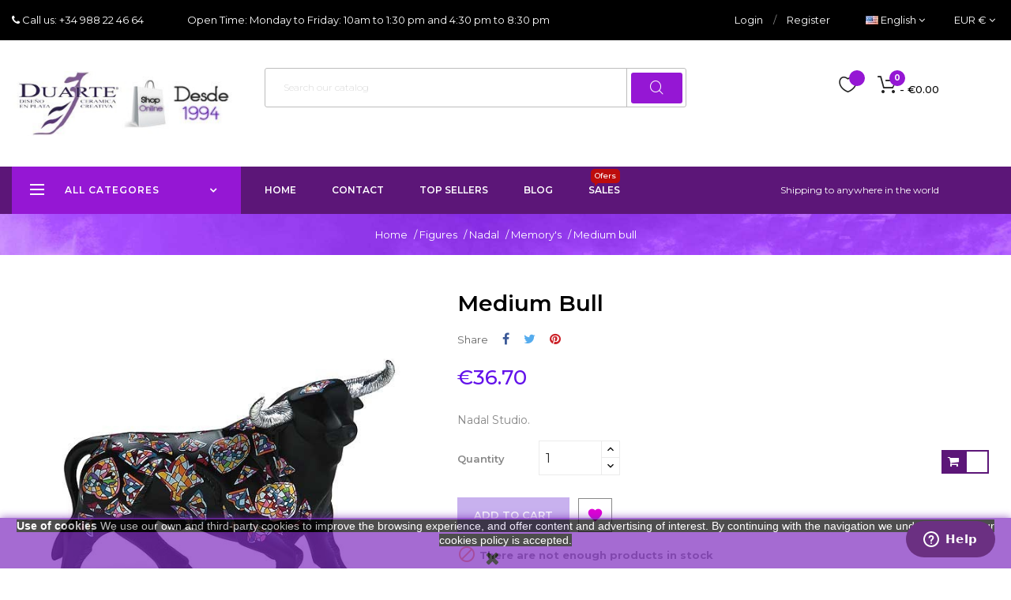

--- FILE ---
content_type: text/html; charset=utf-8
request_url: https://www.tiendasduarte.com/en/memory-s/1248-toro-grande.html
body_size: 22640
content:
<!doctype html>
<html lang="en"  class="default" >

  <head>
    
      
  <meta charset="utf-8">


  <meta http-equiv="x-ua-compatible" content="ie=edge">



  <link rel="canonical" href="https://www.tiendasduarte.com/en/memory-s/1248-toro-grande.html">

  <title>Medium bull Memory of Nadal&#039;s Studio series.</title>
  <meta name="description" content="Elegant figure representing the animal most representative and emblematic of the Spanish culture, the bull.">
  <meta name="keywords" content="nadal studio figures,figures bull,bull nadal,gifts for bullfighters,bull colors,made in spain,nadal studio&#039;s memory series">
      
                  <link rel="alternate" href="https://www.tiendasduarte.com/en/memory-s/1248-toro-grande.html" hreflang="en-us">
                  <link rel="alternate" href="https://www.tiendasduarte.com/es/memory-s/1248-toro-grande.html" hreflang="es-es">
        



  <meta name="viewport" content="width=device-width, initial-scale=1">



  <link rel="icon" type="image/vnd.microsoft.icon" href="/img/favicon.ico?1767803354">
  <link rel="shortcut icon" type="image/x-icon" href="/img/favicon.ico?1767803354">
  <!-- Font Awesome 6-->  <link rel="stylesheet" href="https://cdn.jsdelivr.net/npm/@fortawesome/fontawesome-free@6.2.1/css/fontawesome.min.css" integrity="sha512-iBBXm8fW90+nuLcSKlbmrPcLa0OT92xO1BIsZ+ywDWZCvqsWgccV3gFoRBv0z+8dLJgyAHIhR35VZc2oM/gI1w==" crossorigin="anonymous" />


  

    <link rel="stylesheet" href="https://www.tiendasduarte.com/themes/leo_goldday/assets/cache/theme-5b97f8278.css" type="text/css" media="all">



    


  

  <script type="text/javascript">
        var LEO_COOKIE_THEME = "LEO_GOLDDAY_PANEL_CONFIG";
        var add_cart_error = "An error occurred while processing your request. Please try again";
        var buttonwishlist_title_add = "Add to Wishlist";
        var buttonwishlist_title_remove = "Remove from WishList";
        var cancel_rating_txt = "Cancel Rating";
        var disable_review_form_txt = "Not exists a criterion to review for this product or this language";
        var enable_dropdown_defaultcart = 1;
        var enable_flycart_effect = 1;
        var enable_notification = 0;
        var height_cart_item = "135";
        var isLogged = false;
        var leo_token = "cf8eabba40546dbe1362bceb68bc2307";
        var lf_is_gen_rtl = false;
        var number_cartitem_display = 3;
        var prestashop = {"cart":{"products":[],"totals":{"total":{"type":"total","label":"Total","amount":0,"value":"\u20ac0.00"},"total_including_tax":{"type":"total","label":"Total (tax incl.)","amount":0,"value":"\u20ac0.00"},"total_excluding_tax":{"type":"total","label":"Total (tax excl.)","amount":0,"value":"\u20ac0.00"}},"subtotals":{"products":{"type":"products","label":"Subtotal","amount":0,"value":"\u20ac0.00"},"discounts":null,"shipping":{"type":"shipping","label":"Shipping","amount":0,"value":"Free"},"tax":{"type":"tax","label":"Included taxes","amount":0,"value":"\u20ac0.00"}},"products_count":0,"summary_string":"0 items","vouchers":{"allowed":1,"added":[]},"discounts":[],"minimalPurchase":0,"minimalPurchaseRequired":""},"currency":{"name":"Euro","iso_code":"EUR","iso_code_num":"978","sign":"\u20ac"},"customer":{"lastname":null,"firstname":null,"email":null,"birthday":null,"newsletter":null,"newsletter_date_add":null,"optin":null,"website":null,"company":null,"siret":null,"ape":null,"is_logged":false,"gender":{"type":null,"name":null},"addresses":[]},"language":{"name":"English (English)","iso_code":"en","locale":"en-US","language_code":"en-us","is_rtl":"0","date_format_lite":"m\/d\/Y","date_format_full":"m\/d\/Y H:i:s","id":1},"page":{"title":"","canonical":null,"meta":{"title":"Medium bull Memory of Nadal's Studio series.","description":"Elegant figure representing the animal most representative and emblematic of the Spanish culture, the bull.","keywords":"nadal studio figures,figures bull,bull nadal,gifts for bullfighters,bull colors,made in spain,nadal studio's memory series","robots":"index"},"page_name":"product","body_classes":{"lang-en":true,"lang-rtl":false,"country-ES":true,"currency-EUR":true,"layout-full-width":true,"page-product":true,"tax-display-disabled":true,"product-id-1248":true,"product-Medium bull":true,"product-id-category-93":true,"product-id-manufacturer-0":true,"product-id-supplier-0":true,"product-available-for-order":true},"admin_notifications":[]},"shop":{"name":"Duarte","logo":"\/img\/duarte-logo-1767803354.jpg","stores_icon":"\/img\/duarte-logo_stores-1492093340.gif","favicon":"\/img\/favicon.ico"},"urls":{"base_url":"https:\/\/www.tiendasduarte.com\/","current_url":"https:\/\/www.tiendasduarte.com\/en\/memory-s\/1248-toro-grande.html","shop_domain_url":"https:\/\/www.tiendasduarte.com","img_ps_url":"https:\/\/www.tiendasduarte.com\/img\/","img_cat_url":"https:\/\/www.tiendasduarte.com\/img\/c\/","img_lang_url":"https:\/\/www.tiendasduarte.com\/img\/l\/","img_prod_url":"https:\/\/www.tiendasduarte.com\/img\/p\/","img_manu_url":"https:\/\/www.tiendasduarte.com\/img\/m\/","img_sup_url":"https:\/\/www.tiendasduarte.com\/img\/su\/","img_ship_url":"https:\/\/www.tiendasduarte.com\/img\/s\/","img_store_url":"https:\/\/www.tiendasduarte.com\/img\/st\/","img_col_url":"https:\/\/www.tiendasduarte.com\/img\/co\/","img_url":"https:\/\/www.tiendasduarte.com\/themes\/leo_goldday\/assets\/img\/","css_url":"https:\/\/www.tiendasduarte.com\/themes\/leo_goldday\/assets\/css\/","js_url":"https:\/\/www.tiendasduarte.com\/themes\/leo_goldday\/assets\/js\/","pic_url":"https:\/\/www.tiendasduarte.com\/upload\/","pages":{"address":"https:\/\/www.tiendasduarte.com\/en\/address","addresses":"https:\/\/www.tiendasduarte.com\/en\/addresses","authentication":"https:\/\/www.tiendasduarte.com\/en\/authentication","cart":"https:\/\/www.tiendasduarte.com\/en\/cart","category":"https:\/\/www.tiendasduarte.com\/en\/index.php?controller=category","cms":"https:\/\/www.tiendasduarte.com\/en\/index.php?controller=cms","contact":"https:\/\/www.tiendasduarte.com\/en\/contact-us","discount":"https:\/\/www.tiendasduarte.com\/en\/discount","guest_tracking":"https:\/\/www.tiendasduarte.com\/en\/guest-tracking","history":"https:\/\/www.tiendasduarte.com\/en\/order-history","identity":"https:\/\/www.tiendasduarte.com\/en\/identity","index":"https:\/\/www.tiendasduarte.com\/en\/","my_account":"https:\/\/www.tiendasduarte.com\/en\/my-account","order_confirmation":"https:\/\/www.tiendasduarte.com\/en\/index.php?controller=order-confirmation","order_detail":"https:\/\/www.tiendasduarte.com\/en\/index.php?controller=order-detail","order_follow":"https:\/\/www.tiendasduarte.com\/en\/order-follow","order":"https:\/\/www.tiendasduarte.com\/en\/order","order_return":"https:\/\/www.tiendasduarte.com\/en\/index.php?controller=order-return","order_slip":"https:\/\/www.tiendasduarte.com\/en\/order-slip","pagenotfound":"https:\/\/www.tiendasduarte.com\/en\/404-error","password":"https:\/\/www.tiendasduarte.com\/en\/forgot-your-password","pdf_invoice":"https:\/\/www.tiendasduarte.com\/en\/index.php?controller=pdf-invoice","pdf_order_return":"https:\/\/www.tiendasduarte.com\/en\/index.php?controller=pdf-order-return","pdf_order_slip":"https:\/\/www.tiendasduarte.com\/en\/index.php?controller=pdf-order-slip","prices_drop":"https:\/\/www.tiendasduarte.com\/en\/specials","product":"https:\/\/www.tiendasduarte.com\/en\/index.php?controller=product","search":"https:\/\/www.tiendasduarte.com\/en\/search","sitemap":"https:\/\/www.tiendasduarte.com\/en\/sitemap","stores":"https:\/\/www.tiendasduarte.com\/en\/stores","supplier":"https:\/\/www.tiendasduarte.com\/en\/suppliers","register":"https:\/\/www.tiendasduarte.com\/en\/authentication?create_account=1","order_login":"https:\/\/www.tiendasduarte.com\/en\/order?login=1"},"alternative_langs":{"en-us":"https:\/\/www.tiendasduarte.com\/en\/memory-s\/1248-toro-grande.html","es-es":"https:\/\/www.tiendasduarte.com\/es\/memory-s\/1248-toro-grande.html"},"theme_assets":"\/themes\/leo_goldday\/assets\/","actions":{"logout":"https:\/\/www.tiendasduarte.com\/en\/?mylogout="},"no_picture_image":{"bySize":{"small_default":{"url":"https:\/\/www.tiendasduarte.com\/img\/p\/en-default-small_default.jpg","width":80,"height":80},"cart_default":{"url":"https:\/\/www.tiendasduarte.com\/img\/p\/en-default-cart_default.jpg","width":125,"height":125},"medium_default":{"url":"https:\/\/www.tiendasduarte.com\/img\/p\/en-default-medium_default.jpg","width":480,"height":512},"home_default":{"url":"https:\/\/www.tiendasduarte.com\/img\/p\/en-default-home_default.jpg","width":600,"height":600},"large_default":{"url":"https:\/\/www.tiendasduarte.com\/img\/p\/en-default-large_default.jpg","width":600,"height":600}},"small":{"url":"https:\/\/www.tiendasduarte.com\/img\/p\/en-default-small_default.jpg","width":80,"height":80},"medium":{"url":"https:\/\/www.tiendasduarte.com\/img\/p\/en-default-medium_default.jpg","width":480,"height":512},"large":{"url":"https:\/\/www.tiendasduarte.com\/img\/p\/en-default-large_default.jpg","width":600,"height":600},"legend":""}},"configuration":{"display_taxes_label":false,"is_catalog":false,"show_prices":true,"opt_in":{"partner":false},"quantity_discount":{"type":"discount","label":"Discount"},"voucher_enabled":1,"return_enabled":0},"field_required":[],"breadcrumb":{"links":[{"title":"Home","url":"https:\/\/www.tiendasduarte.com\/en\/"},{"title":"Figures","url":"https:\/\/www.tiendasduarte.com\/en\/67-figures"},{"title":"Nadal","url":"https:\/\/www.tiendasduarte.com\/en\/5-figurines-nadal-studio"},{"title":"Memory's","url":"https:\/\/www.tiendasduarte.com\/en\/93-memory-s"},{"title":"Medium bull","url":"https:\/\/www.tiendasduarte.com\/en\/memory-s\/1248-toro-grande.html"}],"count":5},"link":{"protocol_link":"https:\/\/","protocol_content":"https:\/\/"},"time":1768935532,"static_token":"cf8eabba40546dbe1362bceb68bc2307","token":"e6b3c469cc51d018a7de6a3d6c35a87e"};
        var psr_icon_color = "#773ED7";
        var review_error = "An error occurred while processing your request. Please try again";
        var show_popup = 1;
        var type_dropdown_defaultcart = "dropdown";
        var type_flycart_effect = "fade";
        var width_cart_item = "265";
        var wishlist_add = "The product was successfully added to your wishlist";
        var wishlist_cancel_txt = "Cancel";
        var wishlist_confirm_del_txt = "Delete selected item?";
        var wishlist_del_default_txt = "Cannot delete default wishlist";
        var wishlist_email_txt = "Email";
        var wishlist_loggin_required = "You must be logged in to manage your wishlist";
        var wishlist_ok_txt = "Ok";
        var wishlist_quantity_required = "You must enter a quantity";
        var wishlist_remove = "The product was successfully removed from your wishlist";
        var wishlist_reset_txt = "Reset";
        var wishlist_send_txt = "Send";
        var wishlist_send_wishlist_txt = "Send wishlist";
        var wishlist_url = "https:\/\/www.tiendasduarte.com\/en\/module\/leofeature\/mywishlist";
        var wishlist_viewwishlist = "View your wishlist";
      </script>
<script type="text/javascript">
	var choosefile_text = "Choose file";
	var turnoff_popup_text = "Do not show this popup again";
	
	var size_item_quickview = 113;
	var style_scroll_quickview = 'vertical';
	
	var size_item_page = 113;
	var style_scroll_page = 'horizontal';
	
	var size_item_quickview_attr = 113;	
	var style_scroll_quickview_attr = 'vertical';
	
	var size_item_popup = 113;
	var style_scroll_popup = 'vertical';
</script>


  <script type="text/javascript">
	
	var FancyboxI18nClose = "Close";
	var FancyboxI18nNext = "Next";
	var FancyboxI18nPrev = "Previous";
	var current_link = "http://www.tiendasduarte.com/en/";		
	var currentURL = window.location;
	currentURL = String(currentURL);
	currentURL = currentURL.replace("https://","").replace("http://","").replace("www.","").replace( /#\w*/, "" );
	current_link = current_link.replace("https://","").replace("http://","").replace("www.","");
	var text_warning_select_txt = "Please select One to remove?";
	var text_confirm_remove_txt = "Are you sure to remove footer row?";
	var close_bt_txt = "Close";
	var list_menu = [];
	var list_menu_tmp = {};
	var list_tab = [];
	var isHomeMenu = 0;
	
</script><!--Start of Zopim Live Chat Script-->

<script type="text/javascript">
window.$zopim||(function(d,s){var z=$zopim=function(c){z._.push(c)},$=z.s=
d.createElement(s),e=d.getElementsByTagName(s)[0];z.set=function(o){z.set.
_.push(o)};z._=[];z.set._=[];$.async=!0;$.setAttribute('charset','utf-8');
$.src='//v2.zopim.com/?qxwC9esU5GWRsqDeDmFfUQUw2d6Ffp6Y';z.t=+new Date;$.
type='text/javascript';e.parentNode.insertBefore($,e)})(document,'script');

</script>
<!--End of Zopim Live Chat Script-->

<script>
    
    function setcook() {
        var nazwa = 'cookie_ue';
        var wartosc = '1';
        var expire = new Date();
        expire.setMonth(expire.getMonth() + 12);
        document.cookie = nazwa + "=" + escape(wartosc) + ";path=/;" + ((expire == null) ? "" : ("; expires=" + expire.toGMTString()))
    }

    
        
        function closeUeNotify() {
            $('#cookieNotice').fadeOut(1500);
            setcook();
        }
    
        

    
        
    
</script>
<style>
    
    .closeFontAwesome:before {
        content: "\f00d";
        font-family: "FontAwesome";
        display: inline-block;
        font-size: 23px;
        line-height: 23px;
        color: #000000;
        padding-right: 15px;
        cursor: pointer;
    }

    .closeButtonNormal {
         display: inline-block; margin:5px; 
        text-align: center;
        padding: 2px 5px;
        border-radius: 2px;
        color: #FFFFFF;
        background: #000000;
        cursor: pointer;
    }

    #cookieNotice p {
        margin: 0px;
        padding: 0px;
    }


    #cookieNoticeContent {
        
                    padding:0px;
                
    }

    
</style>
    <link href="//maxcdn.bootstrapcdn.com/font-awesome/4.6.3/css/font-awesome.min.css" rel="stylesheet" type="text/css"/>
<div id="cookieNotice" style=" width: 100%; position: fixed; bottom:0px; box-shadow: 0px 0 10px 0 #7528B0; background: #7F2BBF; z-index: 9999; font-size: 14px; line-height: 1.3em; font-family: arial; left: 0px; text-align:center; color:#FFF; opacity: 0.7 ">
    <div id="cookieNoticeContent" style="position:relative; margin:auto; width:100%; display:block;">
        <table style="width:100%;">
            <tr>
                        <td style="text-align:center;">
                <p><span style="color: #ffffff; background-color: #000000;"><strong>Use of cookies</strong> We use our own and third-party cookies to improve the browsing experience, and offer content and advertising of interest. By continuing with the navigation we understand that our cookies policy is accepted.</span></p>
            </td>
                        </tr>
            <tr>
                                    <td style="width:80px; vertical-align:middle; padding-right:20px; text-align:center;">
                                                    <span class="closeFontAwesome" onclick="closeUeNotify()"></span>
                                            </td>
                            </tr>
        </table>
    </div>
</div>  <script async src="https://www.googletagmanager.com/gtag/js?id=UA-30686186-2"></script>
  <script>
    window.dataLayer = window.dataLayer || [];
    function gtag(){dataLayer.push(arguments);}
    gtag('js', new Date());
    gtag(
      'config',
      'UA-30686186-2',
      {
        'debug_mode':false
        , 'anonymize_ip': true                      }
    );
  </script>

 <script type="text/javascript">
          document.addEventListener('DOMContentLoaded', function() {
        $('article[data-id-product="370"] a.quick-view').on(
                "click",
                function() {
                    gtag("event", "select_item", {"send_to":"UA-30686186-2","items":{"item_id":370,"item_name":"Mimos","quantity":1,"price":162,"currency":"EUR","index":0,"item_brand":"","item_category":"maternities","item_list_id":"product","item_variant":""}})
                });$('article[data-id-product="368"] a.quick-view').on(
                "click",
                function() {
                    gtag("event", "select_item", {"send_to":"UA-30686186-2","items":{"item_id":368,"item_name":"Do not let me go","quantity":1,"price":166,"currency":"EUR","index":1,"item_brand":"","item_category":"limited-edition","item_list_id":"product","item_variant":""}})
                });$('article[data-id-product="117"] a.quick-view').on(
                "click",
                function() {
                    gtag("event", "select_item", {"send_to":"UA-30686186-2","items":{"item_id":117,"item_name":"Silver and Pearl Ring","quantity":1,"price":24,"currency":"EUR","index":2,"item_brand":"","item_category":"rings","item_list_id":"product","item_variant":""}})
                });$('article[data-id-product="23"] a.quick-view').on(
                "click",
                function() {
                    gtag("event", "select_item", {"send_to":"UA-30686186-2","items":{"item_id":23,"item_name":"Directing Traffic","quantity":1,"price":79.900000000000006,"currency":"EUR","index":3,"item_brand":"","item_category":"pequenos-tesoros","item_list_id":"product","item_variant":""}})
                });$('article[data-id-product="161"] a.quick-view').on(
                "click",
                function() {
                    gtag("event", "select_item", {"send_to":"UA-30686186-2","items":{"item_id":161,"item_name":"My First Lullaby","quantity":1,"price":196,"currency":"EUR","index":4,"item_brand":"","item_category":"limited-edition","item_list_id":"product","item_variant":""}})
                });$('article[data-id-product="53"] a.quick-view').on(
                "click",
                function() {
                    gtag("event", "select_item", {"send_to":"UA-30686186-2","items":{"item_id":53,"item_name":"Seclusion","quantity":1,"price":188,"currency":"EUR","index":5,"item_brand":"","item_category":"anglada","item_list_id":"product","item_variant":""}})
                });$('article[data-id-product="222"] a.quick-view').on(
                "click",
                function() {
                    gtag("event", "select_item", {"send_to":"UA-30686186-2","items":{"item_id":222,"item_name":"Niña Viajera","quantity":1,"price":170,"currency":"EUR","index":6,"item_brand":"","item_category":"elisa","item_list_id":"product","item_variant":""}})
                });$('article[data-id-product="184"] a.quick-view').on(
                "click",
                function() {
                    gtag("event", "select_item", {"send_to":"UA-30686186-2","items":{"item_id":184,"item_name":"Hoy me portaré bien","quantity":1,"price":53,"currency":"EUR","index":7,"item_brand":"","item_category":"pequenos-tesoros","item_list_id":"product","item_variant":""}})
                });
      });
    </script>

<!-- @file modules\appagebuilder\views\templates\hook\header -->

<script>
    /**
     * List functions will run when document.ready()
     */
    var ap_list_functions = [];
    /**
     * List functions will run when window.load()
     */
    var ap_list_functions_loaded = [];

    /**
     * List functions will run when document.ready() for theme
     */
    
    var products_list_functions = [];
</script>


<script type='text/javascript'>
    var leoOption = {
        category_qty:1,
        product_list_image:0,
        product_one_img:1,
        productCdown: 1,
        productColor: 0,
        homeWidth: 600,
        homeheight: 600,
	}

    ap_list_functions.push(function(){
        if (typeof $.LeoCustomAjax !== "undefined" && $.isFunction($.LeoCustomAjax)) {
            var leoCustomAjax = new $.LeoCustomAjax();
            leoCustomAjax.processAjax();
        }
    });
</script>




    
  <meta property="og:type" content="product">
  <meta property="og:url" content="https://www.tiendasduarte.com/en/memory-s/1248-toro-grande.html">
  <meta property="og:title" content="Medium bull Memory of Nadal&#039;s Studio series.">
  <meta property="og:site_name" content="Duarte">
  <meta property="og:description" content="Elegant figure representing the animal most representative and emblematic of the Spanish culture, the bull.">
  <meta property="og:image" content="https://www.tiendasduarte.com/6826-large_default/toro-grande.jpg">
  <meta property="product:pretax_price:amount" content="30.330579">
  <meta property="product:pretax_price:currency" content="EUR">
  <meta property="product:price:amount" content="36.7">
  <meta property="product:price:currency" content="EUR">
    <meta property="product:weight:value" content="1.000000">
  <meta property="product:weight:units" content="kg">
  
  </head>

  <body id="product" class="lang-en country-es currency-eur layout-full-width page-product tax-display-disabled product-id-1248 product-medium-bull product-id-category-93 product-id-manufacturer-0 product-id-supplier-0 product-available-for-order fullwidth">

    
      
    

    <main id="page">
      
              
      <header id="header">
        <div class="header-container">
          
            
  <div class="header-banner">
          <div class="container">
              <div class="inner"><style>

</style>
</div>
          </div>
        </div>



  <nav class="header-nav">
    <div class="topnav">
            <div class="container">
              <div class="inner"><!-- @file modules\appagebuilder\views\templates\hook\ApRow -->
    <div        class="row ApRow  has-bg bg-boxed"
	        data-bg=" no-repeat"                style="background: no-repeat;"        >
                                            <!-- @file modules\appagebuilder\views\templates\hook\ApColumn -->
<div    class="col-xl-7 col-lg-5 col-md-5 col-sm-12 col-xs-12 col-sp-12 top-left-header hidden-sm-down ApColumn "
	    >
                    <!-- @file modules\appagebuilder\views\templates\hook\ApGeneral -->
<div     class="block ApHtml">
	                    <div class="block_content"><div class="phone"><i class="fa fa-phone"></i><span class="tlid-translation translation"><span title=""> Call us: +34 988 22 46 64</span></span></div></div>
    	</div><!-- @file modules\appagebuilder\views\templates\hook\ApGeneral -->
<div     class="block hidden-lg-down ApHtml">
	                    <div class="block_content"><div class="time">Open Time:<span class="tlid-translation translation"><span title=""> Monday to Friday: 10am to 1:30 pm and 4:30 pm to 8:30 pm</span></span></div></div>
    	</div>
    </div><!-- @file modules\appagebuilder\views\templates\hook\ApColumn -->
<div    class="col-xl-5 col-lg-7 col-md-7 col-sm-12 col-xs-12 col-sp-12 top-right-header  ApColumn "
	    >
                    <!-- @file modules\appagebuilder\views\templates\hook\ApModule -->
<div class="userinfo-selector links dropdown js-dropdown popup-over float-xs-right float-md-right hidden-lg-up">    
  <a href="javascript:void(0)" data-toggle="dropdown" class="popup-title" title="Account">
    <span>Account</span>
    <i class="material-icons">&#xE5C5;</i>
 </a>
  <ul class="popup-content dropdown-menu user-info">
          <li>
        <a
          class="signin dropdown-item"
          href="https://www.tiendasduarte.com/en/my-account"
          title="Log in to your customer account"
          rel="nofollow"
        >
          <span>Login</span>
        </a>
      </li>
        <li>
      <a
        class="myacount dropdown-item"
        href="https://www.tiendasduarte.com/en/my-account"
        title="My account"
        rel="nofollow"
      >
        <span>My account</span>
      </a>
    </li>
	    <li>
      <a
        class="ap-btn-wishlist dropdown-item"
        href="//www.tiendasduarte.com/en/module/leofeature/mywishlist"
        title="Wishlist"
        rel="nofollow"
      >
        <span>Wishlist</span>
		<span class="ap-total-wishlist ap-total"></span>
      </a>
    </li>
		    <li>
      <a
        class="checkout dropdown-item"
        href="//www.tiendasduarte.com/en/cart?action=show"
        title="Checkout"
        rel="nofollow"
      >
        <span>Checkout</span>
      </a>
    </li>
  </ul>
</div>
<div class="information float-xs-left float-md-left hidden-md-down">
  
        <a
          class="login btn-login popup-title"
          href="https://www.tiendasduarte.com/en/my-account"
          title="Log in to your customer account"
          rel="nofollow"
        >
          <span>Login</span>
        </a><span class="navigation-pipe">/</span>
        <a href="https://www.tiendasduarte.com/en/authentication?create_account=1" title="Register account" class="register btn-login popup-title" rel="nofollow">Register</a>
    </div><!-- @file modules\appagebuilder\views\templates\hook\ApModule -->
<div class="language-selector-wrapper dropdown js-dropdown float-xs-left float-sm-left popup-over" id="language-selector-label">
        <a class="popup-title" href="javascript:void(0)" data-toggle="dropdown" title="Language" aria-label="Language dropdown">
    <span class="hidden-xs-up">Language:</span>
    <img src="https://www.tiendasduarte.com/img/l/1.jpg" alt="en" width="16" height="11" />
    <span >English</span>
    <i class="material-icons">&#xE5C5;</i>
  </a>
           <ul class="dropdown-menu popup-content link language-selector" aria-labelledby="language-selector-label">
              <li  class="current" >
          <a href="https://www.tiendasduarte.com/en/memory-s/1248-toro-grande.html" class="dropdown-item">
    <img src="https://www.tiendasduarte.com/img/l/1.jpg" alt="en" width="16" height="11" />
    English
    </a>
        </li>
              <li >
          <a href="https://www.tiendasduarte.com/es/memory-s/1248-toro-grande.html" class="dropdown-item">
    <img src="https://www.tiendasduarte.com/img/l/5.jpg" alt="es" width="16" height="11" />
    Español
    </a>
        </li>
        </ul>
</div>

<!-- @file modules\appagebuilder\views\templates\hook\ApModule -->
<div class="currency-selector dropdown js-dropdown popup-over" id="currency-selector-label">
  <a href="javascript:void(0)" data-toggle="dropdown" class="popup-title"  title="Currency" aria-label="Currency dropdown">
    <span class="hidden-xs-up">Currency:</span>
    <span class="_gray-darker">EUR €</span>
    <i class="material-icons">&#xE5C5;</i>
  </a>
  <ul class="popup-content dropdown-menu" aria-labelledby="currency-selector-label">  
		<li  class="current" >
	  <a title="Euro" rel="nofollow" href="https://www.tiendasduarte.com/en/memory-s/1248-toro-grande.html?SubmitCurrency=1&amp;id_currency=1" class="dropdown-item">EUR €</a>
	</li>
		<li >
	  <a title="British Pound Sterling" rel="nofollow" href="https://www.tiendasduarte.com/en/memory-s/1248-toro-grande.html?SubmitCurrency=1&amp;id_currency=3" class="dropdown-item">GBP £</a>
	</li>
		<li >
	  <a title="US Dollar" rel="nofollow" href="https://www.tiendasduarte.com/en/memory-s/1248-toro-grande.html?SubmitCurrency=1&amp;id_currency=2" class="dropdown-item">USD $</a>
	</li>
	  </ul>
</div>
    </div>            </div>
</div>
            </div>
          </div>
    <div class="bottomnav">
              <div class="container">
              <div class="inner"><!-- @file modules\appagebuilder\views\templates\hook\ApRow -->
    <div        class="row ApRow  "
	                        style=""        >
                                            <!-- @file modules\appagebuilder\views\templates\hook\ApColumn -->
<div    class="col-xl-3 col-lg-3 col-md-12 col-sm-12 col-xs-12 col-sp-12  ApColumn "
	    >
                    <!-- @file modules\appagebuilder\views\templates\hook\ApGenCode -->

	<div class="header_logo"><a href="https://www.tiendasduarte.com/">            <img class="logo img-fluid" src="/img/duarte-logo-1767803354.jpg" alt="Duarte logo">          </a></div>

    </div><!-- @file modules\appagebuilder\views\templates\hook\ApColumn -->
<div    class="col-xl-6 col-lg-6 col-md-9-6 col-sm-12 col-xs-12 col-sp-12  ApColumn "
	    >
                    <!-- @file modules\appagebuilder\views\templates\hook\ApModule -->
<!-- Block search module TOP -->
<div id="search_widget" class="search-widget popup-over" data-search-controller-url="//www.tiendasduarte.com/en/search">
	<a href="javascript:void(0)" class="float-xs-right popup-title">
	    <i class="material-icons search">&#xE8B6;</i>
	</a>
	<form method="get" action="//www.tiendasduarte.com/en/search" class="popup-content" id="search_form">
		<input type="hidden" name="controller" value="search">
		<input type="text" name="s" value="" placeholder="Search our catalog" aria-label="Search">
		<button type="submit">
			<i class="material-icons search">&#xE8B6;</i>
		</button>
	</form>
</div>
<!-- /Block search module TOP -->

    </div><!-- @file modules\appagebuilder\views\templates\hook\ApColumn -->
<div    class="col-xl-3 col-lg-3 col-md-2-4 col-sm-12 col-xs-12 col-sp-12  ApColumn "
	    >
                    <!-- @file modules\appagebuilder\views\templates\hook\ApModule -->
<div id="cart-block">
  <div class="blockcart cart-preview inactive" data-refresh-url="//www.tiendasduarte.com/en/module/ps_shoppingcart/ajax">
    <div class="header">
              <span class="shopping-cart"></span>
        <span class="cart-products-count">
                      <span class="zero">0</span>
            <span class="cart-count-title">Item </span>
            <span class="empty"> - €0.00</span>
                  </span>
          </div>
  </div>
</div>
<!-- @file modules\appagebuilder\views\templates\hook\ApGenCode -->

	     <a        class="ap-btn-wishlist ap-wishlist"        href="//www.tiendasduarte.com/en/module/leofeature/mywishlist"        title="Wishlist"        rel="nofollow"      >        <span>Wishlist</span>        <span class="ap-total-wishlist ap-total"></span>      </a>  
<!-- @file modules\appagebuilder\views\templates\hook\ApGenCode -->

	

    </div>            </div>
</div>
              </div>
          </div>
  </nav>



  <div class="header-top">
              <div class="container">
              <div class="inner"><!-- @file modules\appagebuilder\views\templates\hook\ApRow -->
    <div        class="row ApRow  has-bg bg-boxed"
	        data-bg=" no-repeat"                style="background: no-repeat;"        >
                                            <!-- @file modules\appagebuilder\views\templates\hook\ApColumn -->
<div    class="col-xl-3 col-lg-4 col-md-12 col-sm-12 col-xs-12 col-sp-12 popup-menu ApColumn "
	    >
                    <!-- @file modules\appagebuilder\views\templates\hook\ApSlideShow -->
<div id="memgamenu-form_4142365238342044" class="ApMegamenu">
				<div data-megamenu-id="4142365238342044" class="leo-verticalmenu ">
		<h4 class="title_block verticalmenu-button">all categores</h4>
		<div class="box-content block_content">
			<div class="verticalmenu" role="navigation"><ul class="nav navbar-nav megamenu vertical right"><li class="nav-item  parent dropdown   " ><a href="https://www.tiendasduarte.com/en/53-jewelry" class="nav-link dropdown-toggle has-category" data-toggle="dropdown" target="_self"><span class="hasicon menu-icon" style="background:url('https://www.tiendasduarte.com/themes/leo_goldday/assets/img/modules/leobootstrapmenu/img/icons/1.png') no-repeat;"><span class="menu-title">Jewelry</span></span></a><b class="caret"></b><div class="dropdown-sub dropdown-menu"  style="width:620px;right: -620px; " ><div class="dropdown-menu-inner"><div class="row"><div class="mega-col col-md-4" > <div class="mega-col-inner "><div class="leo-widget"><div class="widget-links">
		<div class="menu-title">
		For These
	</div>
		<div class="widget-inner">	
		<div id="tabs1593191200" class="panel-group">
			<ul class="nav-links">
				  
					<li ><a href="https://www.tiendasduarte.com/en/14-rings" >Rings</a></li>
				  
					<li ><a href="https://www.tiendasduarte.com/en/13-earrings" >Earrings</a></li>
				  
					<li ><a href="https://www.tiendasduarte.com/en/17-pendants-sterling-silver" >Pendants</a></li>
				  
					<li ><a href="https://www.tiendasduarte.com/en/15-bracelets" >Bracelets</a></li>
				  
					<li ><a href="https://www.tiendasduarte.com/en/16-brooches-sterling-silver" >Brooches</a></li>
				  
					<li ><a href="https://www.tiendasduarte.com/en/72-basics" >Basics</a></li>
				  
					<li ><a href="https://www.tiendasduarte.com/en/23-sterling-silver-bracelet" >Bracelets</a></li>
				  
					<li ><a href="https://www.tiendasduarte.com/en/71-jewelry-author" >Jewelry Author</a></li>
				  
					<li ><a href="https://www.tiendasduarte.com/en/63-chokers-sterling-silver" >Chockers</a></li>
				  
					<li ><a href="https://www.tiendasduarte.com/en/18-necklaces-silver-law" >Necklaces</a></li>
				  
					<li ><a href="https://www.tiendasduarte.com/en/12-cameos-silver-law" >Cameos</a></li>
							</ul>
		</div>
	</div>
</div>


</div></div></div><div class="mega-col col-md-4" > <div class="mega-col-inner "><div class="leo-widget"><div class="widget-links">
		<div class="menu-title">
		For Them
	</div>
		<div class="widget-inner">	
		<div id="tabs732736434" class="panel-group">
			<ul class="nav-links">
				  
					<li ><a href="https://www.tiendasduarte.com/en/19-silver-and-leather-man" >Bracelets</a></li>
				  
					<li ><a href="https://www.tiendasduarte.com/en/68-pendants-silver-man" >Pendants</a></li>
				  
					<li ><a href="https://www.tiendasduarte.com/en/69-rings-man" >Rings</a></li>
				  
					<li ><a href="https://www.tiendasduarte.com/en/100-cufflinks-sterling-silver-men" >Cufflinks</a></li>
							</ul>
		</div>
	</div>
</div>


</div><div class="leo-widget"><div class="widget-links">
		<div class="menu-title">
		Celtic Jewelry
	</div>
		<div class="widget-inner">	
		<div id="tabs1626646789" class="panel-group">
			<ul class="nav-links">
				  
					<li ><a href="https://www.tiendasduarte.com/en/116-celtic-pendant" >Pendants</a></li>
				  
					<li ><a href="https://www.tiendasduarte.com/en/124-earrings" >Earrings</a></li>
				  
					<li ><a href="https://www.tiendasduarte.com/en/118-bracelets" >Bracelets</a></li>
							</ul>
		</div>
	</div>
</div>


</div></div></div><div class="mega-col col-md-4" > <div class="mega-col-inner "><div class="leo-widget"><div class="widget-links">
		<div class="menu-title">
		For children
	</div>
		<div class="widget-inner">	
		<div id="tabs2071151868" class="panel-group">
			<ul class="nav-links">
				  
					<li ><a href="https://www.tiendasduarte.com/en/85-earrings-for-babies" >Baby earrings</a></li>
				  
					<li ><a href="https://www.tiendasduarte.com/en/140-girl-bracelets" >Girls bracelets</a></li>
							</ul>
		</div>
	</div>
</div>


</div></div></div><div class="mega-col col-md-4" > <div class="mega-col-inner "><div class="leo-widget"><div class="widget-links">
		<div class="menu-title">
		Keychains
	</div>
		<div class="widget-inner">	
		<div id="tabs159834574" class="panel-group">
			<ul class="nav-links">
				  
					<li ><a href="https://www.tiendasduarte.com/en/51-keychains" >Keychains</a></li>
							</ul>
		</div>
	</div>
</div>


</div></div></div><div class="mega-col col-md-4" > <div class="mega-col-inner "></div></div><div class="mega-col col-md-4" > <div class="mega-col-inner "><div class="leo-widget"><div class="widget-links">
		<div class="menu-title">
		Unisex
	</div>
		<div class="widget-inner">	
		<div id="tabs172970009" class="panel-group">
			<ul class="nav-links">
				  
					<li ><a href="https://www.tiendasduarte.com/en/21-silver-and-leather-man" >Silver and Leather</a></li>
				  
					<li ><a href="https://www.tiendasduarte.com/en/70-pendants" >Pendants</a></li>
							</ul>
		</div>
	</div>
</div>


</div></div></div></div><div class="row"></div></div></div></li><li class="nav-item  parent dropdown   " ><a href="https://www.tiendasduarte.com/en/76-watches" class="nav-link dropdown-toggle has-category" data-toggle="dropdown" target="_self"><span class="hasicon menu-icon" style="background:url('https://www.tiendasduarte.com/themes/leo_goldday/assets/img/modules/leobootstrapmenu/img/icons/2.png') no-repeat;"><span class="menu-title">Watches</span></span></a><b class="caret"></b><div class="dropdown-sub dropdown-menu"  style="width:620px;right: -620px; " ><div class="dropdown-menu-inner"><div class="row"><div class="mega-col col-md-4" > <div class="mega-col-inner "><div class="leo-widget"><div class="widget-links">
		<div class="menu-title">
		Watches
	</div>
		<div class="widget-inner">	
		<div id="tabs635613321" class="panel-group">
			<ul class="nav-links">
				  
					<li ><a href="https://www.tiendasduarte.com/en/81-sterling-silver-watches" >Sterling Silver</a></li>
				  
					<li ><a href="https://www.tiendasduarte.com/en/77-watches-for-them" >For These</a></li>
				  
					<li ><a href="https://www.tiendasduarte.com/en/78-watches-for-them" >For Them</a></li>
				  
					<li ><a href="https://www.tiendasduarte.com/en/89-children-clocks" >For child</a></li>
				  
					<li ><a href="https://www.tiendasduarte.com/en/111-pocket-watches" >Pocket Watches</a></li>
				  
					<li ><a href="https://www.tiendasduarte.com/en/79-watches-unisex" >Unisex</a></li>
				  
					<li ><a href="https://www.tiendasduarte.com/en/141-bracelets-activity" >Smart Watch</a></li>
							</ul>
		</div>
	</div>
</div>


</div></div></div></div></div></div></li><li class="nav-item  parent dropdown   " ><a href="https://www.tiendasduarte.com/en/67-figures" class="nav-link dropdown-toggle has-category" data-toggle="dropdown" target="_self"><span class="hasicon menu-icon" style="background:url('https://www.tiendasduarte.com/themes/leo_goldday/assets/img/modules/leobootstrapmenu/img/icons/3.png') no-repeat;"><span class="menu-title">Figures</span></span></a><b class="caret"></b><div class="dropdown-sub dropdown-menu"  style="width:620px;right: -620px; " ><div class="dropdown-menu-inner"><div class="row"><div class="mega-col col-md-4" > <div class="mega-col-inner "><div class="leo-widget"><div class="widget-links">
		<div class="menu-title">
		Anglada
	</div>
		<div class="widget-inner">	
		<div id="tabs790927432" class="panel-group">
			<ul class="nav-links">
				  
					<li ><a href="https://www.tiendasduarte.com/en/34-maternities" >Maternities</a></li>
				  
					<li ><a href="https://www.tiendasduarte.com/en/33-couples" >Couples</a></li>
				  
					<li ><a href="https://www.tiendasduarte.com/en/35-sculpture" >Sculpture</a></li>
				  
					<li ><a href="https://www.tiendasduarte.com/en/56-limited-edition" >Limites Edition</a></li>
				  
					<li ><a href="https://www.tiendasduarte.com/en/57-watches" >Watches</a></li>
				  
					<li ><a href="https://www.tiendasduarte.com/en/126-bookend" >Bookend</a></li>
				  
					<li ><a href="https://www.tiendasduarte.com/en/127-professions" >Proffesions</a></li>
				  
					<li ><a href="https://www.tiendasduarte.com/en/128-characters" >Characters</a></li>
							</ul>
		</div>
	</div>
</div>


</div><div class="leo-widget"><div class="widget-links">
		<div class="menu-title">
		Nadal
	</div>
		<div class="widget-inner">	
		<div id="tabs1111473854" class="panel-group">
			<ul class="nav-links">
				  
					<li ><a href="https://www.tiendasduarte.com/en/6-pequenos-tesoros" >Small treasures</a></li>
				  
					<li ><a href="https://www.tiendasduarte.com/en/87-tempus-nadal-studio" >Tempus</a></li>
				  
					<li ><a href="https://www.tiendasduarte.com/en/60-sirenas" >Sirens</a></li>
				  
					<li ><a href="https://www.tiendasduarte.com/en/102-art-with-charm" >Charming Art</a></li>
				  
					<li ><a href="https://www.tiendasduarte.com/en/93-memory-s" >Memory´s</a></li>
				  
					<li ><a href="https://www.tiendasduarte.com/en/117-hispania-nadal" >Hispania</a></li>
				  
					<li ><a href="https://www.tiendasduarte.com/en/149-christmas-nadal-studio" >Christmas</a></li>
							</ul>
		</div>
	</div>
</div>


</div></div></div><div class="mega-col col-md-4" > <div class="mega-col-inner "><div class="leo-widget"><div class="widget-links">
		<div class="menu-title">
		Cowparade
	</div>
		<div class="widget-inner">	
		<div id="tabs1727311029" class="panel-group">
			<ul class="nav-links">
				  
					<li ><a href="https://www.tiendasduarte.com/en/61-extra-large" >Extra Large</a></li>
				  
					<li ><a href="https://www.tiendasduarte.com/en/7-large-size" >Large Size</a></li>
				  
					<li ><a href="https://www.tiendasduarte.com/en/8-medium-size" >Medium Size</a></li>
							</ul>
		</div>
	</div>
</div>


</div><div class="leo-widget"><div class="widget-links">
		<div class="menu-title">
		Galos
	</div>
		<div class="widget-inner">	
		<div id="tabs475451931" class="panel-group">
			<ul class="nav-links">
				  
					<li ><a href="https://www.tiendasduarte.com/en/98-liquor-games" >Liquor Games</a></li>
				  
					<li ><a href="https://www.tiendasduarte.com/en/96-figures" >Figures</a></li>
				  
					<li ><a href="https://www.tiendasduarte.com/en/138-dishes" >Dishes</a></li>
							</ul>
		</div>
	</div>
</div>


</div><div class="leo-widget"><div class="widget-links">
		<div class="menu-title">
		De Rosa
	</div>
		<div class="widget-inner">	
		<div id="tabs1001178348" class="panel-group">
			<ul class="nav-links">
				  
					<li ><a href="https://www.tiendasduarte.com/en/48-large" >Big</a></li>
				  
					<li ><a href="https://www.tiendasduarte.com/en/49-medium" >Medium</a></li>
				  
					<li ><a href="https://www.tiendasduarte.com/en/50-small" >Small</a></li>
							</ul>
		</div>
	</div>
</div>


</div><div class="leo-widget"><div class="widget-links">
		<div class="menu-title">
		Lonney Tunes
	</div>
		<div class="widget-inner">	
		<div id="tabs93549522" class="panel-group">
			<ul class="nav-links">
				  
					<li ><a href="https://www.tiendasduarte.com/en/150-Looney-Tunes" >Looney Tunes</a></li>
							</ul>
		</div>
	</div>
</div>


</div></div></div><div class="mega-col col-md-4" > <div class="mega-col-inner "><div class="leo-widget"><div class="widget-links">
		<div class="menu-title">
		Tom´s Drag
	</div>
		<div class="widget-inner">	
		<div id="tabs692371184" class="panel-group">
			<ul class="nav-links">
				  
					<li ><a href="https://www.tiendasduarte.com/en/25-figures" >Figures</a></li>
							</ul>
		</div>
	</div>
</div>


</div></div></div><div class="mega-col col-md-4" > <div class="mega-col-inner "><div class="leo-widget"><div class="widget-links">
		<div class="menu-title">
		Sibania
	</div>
		<div class="widget-inner">	
		<div id="tabs1626757938" class="panel-group">
			<ul class="nav-links">
				  
					<li ><a href="https://www.tiendasduarte.com/en/114-sibania" >Sibania</a></li>
							</ul>
		</div>
	</div>
</div>


</div><div class="leo-widget"><div class="widget-links">
		<div class="menu-title">
		Elisa
	</div>
		<div class="widget-inner">	
		<div id="tabs165172343" class="panel-group">
			<ul class="nav-links">
				  
					<li ><a href="https://www.tiendasduarte.com/en/62-elisa" >Elisa</a></li>
							</ul>
		</div>
	</div>
</div>


</div><div class="leo-widget"><div class="widget-links">
		<div class="menu-title">
		Betty Boop
	</div>
		<div class="widget-inner">	
		<div id="tabs68361337" class="panel-group">
			<ul class="nav-links">
				  
					<li ><a href="https://www.tiendasduarte.com/en/139-betty-boop" >Betty Boop</a></li>
							</ul>
		</div>
	</div>
</div>


</div><div class="leo-widget"><div class="widget-links">
		<div class="menu-title">
		Disney
	</div>
		<div class="widget-inner">	
		<div id="tabs594192832" class="panel-group">
			<ul class="nav-links">
				  
					<li ><a href="https://www.tiendasduarte.com/en/29-disney" >Disney</a></li>
							</ul>
		</div>
	</div>
</div>


</div></div></div><div class="mega-col col-md-6" > <div class="mega-col-inner "></div></div><div class="mega-col col-md-6" > <div class="mega-col-inner "></div></div></div><div class="row"></div></div></div></li><li class="nav-item  parent dropdown aligned-center  " ><a href="https://www.tiendasduarte.com/en/73-gift" class="nav-link dropdown-toggle has-category" data-toggle="dropdown" target="_self"><span class="hasicon menu-icon" style="background:url('https://www.tiendasduarte.com/themes/leo_goldday/assets/img/modules/leobootstrapmenu/img/icons/4.png') no-repeat;"><span class="menu-title">Gift</span></span></a><b class="caret"></b><div class="dropdown-sub dropdown-menu"  style="width:620px;right: -620px; " ><div class="dropdown-menu-inner"><div class="row"><div class="mega-col col-md-4" > <div class="mega-col-inner "><div class="leo-widget"><div class="widget-links">
		<div class="menu-title">
		Children´s Gift
	</div>
		<div class="widget-inner">	
		<div id="tabs1578525217" class="panel-group">
			<ul class="nav-links">
				  
					<li ><a href="https://www.tiendasduarte.com/en/80-shells-baptism" >Shells Christerning</a></li>
				  
					<li ><a href="https://www.tiendasduarte.com/en/82-clips-for-soothers" >Clips for Soothers</a></li>
				  
					<li ><a href="https://www.tiendasduarte.com/en/92-carousel-baby-" >Carousel baby</a></li>
				  
					<li ><a href="https://www.tiendasduarte.com/en/83-box-my-first-tooth" >My first tooth</a></li>
				  
					<li ><a href="https://www.tiendasduarte.com/en/91-medals-to-cradle-and-cart" >Medals for cribs</a></li>
				  
					<li ><a href="https://www.tiendasduarte.com/en/104-photo-frames" >Photoframes</a></li>
							</ul>
		</div>
	</div>
</div>


</div><div class="leo-widget"><div class="widget-links">
		<div class="menu-title">
		Galician porcelain
	</div>
		<div class="widget-inner">	
		<div id="tabs1938575273" class="panel-group">
			<ul class="nav-links">
				  
					<li ><a href="https://www.tiendasduarte.com/en/143-galician-porcelain" >Galician porcelain</a></li>
							</ul>
		</div>
	</div>
</div>


</div></div></div><div class="mega-col col-md-4" > <div class="mega-col-inner "><div class="leo-widget"><div class="widget-links">
		<div class="menu-title">
		Snowball
	</div>
		<div class="widget-inner">	
		<div id="tabs739625942" class="panel-group">
			<ul class="nav-links">
				  
					<li ><a href="https://www.tiendasduarte.com/en/113-snowballs" >Snowball</a></li>
							</ul>
		</div>
	</div>
</div>


</div><div class="leo-widget"><div class="widget-links">
		<div class="menu-title">
		Music Box
	</div>
		<div class="widget-inner">	
		<div id="tabs1051194398" class="panel-group">
			<ul class="nav-links">
				  
					<li ><a href="https://www.tiendasduarte.com/en/101-music-boxes" >Music Box</a></li>
							</ul>
		</div>
	</div>
</div>


</div><div class="leo-widget"><div class="widget-links">
		<div class="menu-title">
		Decoration
	</div>
		<div class="widget-inner">	
		<div id="tabs724060252" class="panel-group">
			<ul class="nav-links">
				  
					<li ><a href="https://www.tiendasduarte.com/en/74-decoration" >Decoration</a></li>
							</ul>
		</div>
	</div>
</div>


</div><div class="leo-widget"><div class="widget-links">
		<div class="menu-title">
		Wedding gifts
	</div>
		<div class="widget-inner">	
		<div id="tabs687621330" class="panel-group">
			<ul class="nav-links">
				  
					<li ><a href="https://www.tiendasduarte.com/en/112-wedding-gifts" >Wedding gifts</a></li>
							</ul>
		</div>
	</div>
</div>


</div></div></div><div class="mega-col col-md-4" > <div class="mega-col-inner "><div class="leo-widget"><div class="widget-html">
		<div class="widget-inner">
		<p><a href="https://www.tiendasduarte.com/en/92-carousel-baby-"><img class="img-fluid" src="/themes/leo_goldday/assets/img/modules/leobootstrapmenu/icons/cus-6.jpg" alt="" /></a></p>
	</div>
</div>
</div></div></div></div></div></div></li><li class="nav-item   " ><a href="https://www.tiendasduarte.com/en/135-crafts" target="_self" class="nav-link has-category"><span class="hasicon menu-icon" style="background:url('https://www.tiendasduarte.com/themes/leo_goldday/assets/img/modules/leobootstrapmenu/img/icons/5.png') no-repeat;"><span class="menu-title">Crafts</span></span></a></li><li class="nav-item   " ><a href="https://www.tiendasduarte.com/en/137-fans-hand" target="_self" class="nav-link has-category"><span class="hasicon menu-icon" style="background:url('https://www.tiendasduarte.com/themes/leo_goldday/assets/img/modules/leobootstrapmenu/img/icons/6.png') no-repeat;"><span class="menu-title">Fan</span></span></a></li></ul></div>
		</div>
			</div>

	<script type="text/javascript">
		
			// var type="vertical";	
			
			list_menu_tmp.id = 4142365238342044;			
			list_menu_tmp.type = 'vertical';
			list_menu_tmp.list_tab = list_tab;
			list_menu.push(list_menu_tmp);
			list_menu_tmp = {};
			list_tab = {};
				
	</script>
	
	
	</div>

    </div><!-- @file modules\appagebuilder\views\templates\hook\ApColumn -->
<div    class="col-xl-6 col-lg-8 col-md-12 col-sm-12 col-xs-12 col-sp-12 horizontal_menu ApColumn "
	    >
                    <!-- @file modules\appagebuilder\views\templates\hook\ApSlideShow -->
<div id="memgamenu-form_6033390693192159" class="ApMegamenu">
				<nav data-megamenu-id="6033390693192159" class="leo-megamenu cavas_menu navbar navbar-default enable-canvas " role="navigation">
			<!-- Brand and toggle get grouped for better mobile display -->
			<div class="navbar-header">
				<button type="button" class="navbar-toggler hidden-lg-up" data-toggle="collapse" data-target=".megamenu-off-canvas-6033390693192159">
					<span class="sr-only">Toggle navigation</span>
					&#9776;
					<!--
					<span class="icon-bar"></span>
					<span class="icon-bar"></span>
					<span class="icon-bar"></span>
					-->
				</button>
			</div>
			<!-- Collect the nav links, forms, and other content for toggling -->
						<div class="leo-top-menu collapse navbar-toggleable-md megamenu-off-canvas megamenu-off-canvas-6033390693192159"><ul class="nav navbar-nav megamenu horizontal"><li class="nav-item   " ><a href="https://www.tiendasduarte.com/en/home-1.html" target="_self" class="nav-link has-category"><span class="menu-title">Home</span></a></li><li class="nav-item aligned-fullwidth  " ><a href="https://www.tiendasduarte.com/en/contact-us" target="_self" class="nav-link has-category"><span class="menu-title">Contact</span></a></li><li class="nav-item   " ><a href="https://www.tiendasduarte.com/en/best-sales" target="_self" class="nav-link has-category"><span class="menu-title">Top Sellers</span></a></li><li class="nav-item icon-new  " ><a href="https://www.tiendasduarte.com/en/blog.html" target="_self" class="nav-link has-category"><span class="menu-title">Blog</span></a></li><li class="nav-item   " ><a href="https://www.tiendasduarte.com/en/specials" target="_self" class="nav-link has-category"><span class="menu-title">Sales</span><span class="sub-title">Ofers</span></a></li></ul></div>
	</nav>
	<script type="text/javascript">
	// <![CDATA[				
			// var type="horizontal";
			// checkActiveLink();
			// checkTarget();
			list_menu_tmp.id = 6033390693192159;
			list_menu_tmp.type = 'horizontal';
	// ]]>
	
									
				// offCanvas();
				// var show_cavas = 1;
				// console.log('testaaa');
				// console.log(show_cavas);
				list_menu_tmp.show_cavas =1;
			
		
				
		list_menu_tmp.list_tab = list_tab;
		list_menu.push(list_menu_tmp);
		list_menu_tmp = {};	
		list_tab = {};
		
	</script>
	</div>

    </div><!-- @file modules\appagebuilder\views\templates\hook\ApColumn -->
<div    class="col-xl-3 col-lg-4 col-md-12 col-sm-12 col-xs-12 col-sp-12 hidden-lg-down ApColumn "
	    >
                    <!-- @file modules\appagebuilder\views\templates\hook\ApGeneral -->
<div     class="block ApHtml">
	                    <div class="block_content"><div class="ship"><span class="tlid-translation translation"><span title="">Shipping to anywhere in the world</span></span></div></div>
    	</div>
    </div>            </div>
</div>
                  </div>
          </div>
  
  <meta name="theme-color" content="#5c1678" />
          
        </div>
      </header>
      
        
<aside id="notifications">
  <div class="container">
    
    
    
      </div>
</aside>
      
      
            <nav data-depth="5" class="breadcrumb">
  <div class="breadcrumb-heading">
    <ol itemscope itemtype="http://schema.org/BreadcrumbList">

                        
            <li itemprop="itemListElement" itemscope itemtype="http://schema.org/ListItem">
              <a itemprop="item" href="https://www.tiendasduarte.com/en/">
                <span itemprop="name">Home</span>
                <span class="navigation-pipe">/</span>
              </a>

              <meta itemprop="position" content="1">
            </li>
          
                                
            <li itemprop="itemListElement" itemscope itemtype="http://schema.org/ListItem">
              <a itemprop="item" href="https://www.tiendasduarte.com/en/67-figures">
                <span itemprop="name">Figures</span>
                <span class="navigation-pipe">/</span>
              </a>

              <meta itemprop="position" content="2">
            </li>
          
                                
            <li itemprop="itemListElement" itemscope itemtype="http://schema.org/ListItem">
              <a itemprop="item" href="https://www.tiendasduarte.com/en/5-figurines-nadal-studio">
                <span itemprop="name">Nadal</span>
                <span class="navigation-pipe">/</span>
              </a>

              <meta itemprop="position" content="3">
            </li>
          
                                
            <li itemprop="itemListElement" itemscope itemtype="http://schema.org/ListItem">
              <a itemprop="item" href="https://www.tiendasduarte.com/en/93-memory-s">
                <span itemprop="name">Memory&#039;s</span>
                <span class="navigation-pipe">/</span>
              </a>

              <meta itemprop="position" content="4">
            </li>
          
                                
            <li itemprop="itemListElement" itemscope itemtype="http://schema.org/ListItem">
              <a itemprop="item" href="https://www.tiendasduarte.com/en/memory-s/1248-toro-grande.html">
                <span itemprop="name">Medium bull</span>
                <span class="navigation-pipe">/</span>
              </a>

              <meta itemprop="position" content="5">
            </li>
          
                  
    </ol>
  </div>

      <div class="category-cover hidden-sm-down">
      <img src="https://www.tiendasduarte.com/themes/leo_goldday/assets/img/bg-breadcrumb.jpg" class="img-fluid" alt="Breadcrumb image">
    </div>
  </nav>
          
      <section id="wrapper">
       
              <div class="container">
                
          <div class="row">
            

            
  <div id="content-wrapper" class="col-lg-12 col-xs-12">
    
      

      
<section id="main" class="product-detail detail-1524767485 product-image-thumbs product-thumbs-bottom" itemscope itemtype="https://schema.org/Product">
  <meta itemprop="url" content="https://www.tiendasduarte.com/en/memory-s/1248-toro-grande.html"><div class="row"><div class="col-xl-6 col-lg-6 col-md-12 col-sm-12 col-xs-12 col-sp-12">

  <section class="page-content" id="content" data-templateview="bottom" data-numberimage="5" data-numberimage1200="5" data-numberimage992="4" data-numberimage768="3" data-numberimage576="3" data-numberimage480="2" data-numberimage360="2" data-templatemodal="1" data-templatezoomtype="in_scrooll" data-zoomposition="right" data-zoomwindowwidth="400" data-zoomwindowheight="400">
    
      <div class="images-container">
        

          
            <div class="product-cover">
              
                <ul class="product-flags">
                                  </ul>
              
              <img id="zoom_product" data-type-zoom="" class="js-qv-product-cover img-fluid" src="https://www.tiendasduarte.com/6826-large_default/toro-grande.jpg" alt="Toro Grande" title="Toro Grande" itemprop="image">
              <div class="layer hidden-sm-down" data-toggle="modal" data-target="#product-modal">
                <i class="material-icons zoom-in">&#xE8FF;</i>
              </div>
            </div>
          

          
            <div id="thumb-gallery" class="product-thumb-images">
                              <div class="thumb-container  active ">
                  <a href="javascript:void(0)" data-image="https://www.tiendasduarte.com/6826-large_default/toro-grande.jpg" data-zoom-image="https://www.tiendasduarte.com/6826-large_default/toro-grande.jpg"> 
                    <img
                      class="thumb js-thumb  selected "
                      data-image-medium-src="https://www.tiendasduarte.com/6826-medium_default/toro-grande.jpg"
                      data-image-large-src="https://www.tiendasduarte.com/6826-large_default/toro-grande.jpg"
                      src="https://www.tiendasduarte.com/6826-home_default/toro-grande.jpg"
                      alt="Toro Grande"
                      title="Toro Grande"
                      itemprop="image"
                    >
                  </a>
                </div>
                              <div class="thumb-container ">
                  <a href="javascript:void(0)" data-image="https://www.tiendasduarte.com/6827-large_default/toro-grande.jpg" data-zoom-image="https://www.tiendasduarte.com/6827-large_default/toro-grande.jpg"> 
                    <img
                      class="thumb js-thumb "
                      data-image-medium-src="https://www.tiendasduarte.com/6827-medium_default/toro-grande.jpg"
                      data-image-large-src="https://www.tiendasduarte.com/6827-large_default/toro-grande.jpg"
                      src="https://www.tiendasduarte.com/6827-home_default/toro-grande.jpg"
                      alt="Toro Grande"
                      title="Toro Grande"
                      itemprop="image"
                    >
                  </a>
                </div>
                              <div class="thumb-container ">
                  <a href="javascript:void(0)" data-image="https://www.tiendasduarte.com/6828-large_default/toro-grande.jpg" data-zoom-image="https://www.tiendasduarte.com/6828-large_default/toro-grande.jpg"> 
                    <img
                      class="thumb js-thumb "
                      data-image-medium-src="https://www.tiendasduarte.com/6828-medium_default/toro-grande.jpg"
                      data-image-large-src="https://www.tiendasduarte.com/6828-large_default/toro-grande.jpg"
                      src="https://www.tiendasduarte.com/6828-home_default/toro-grande.jpg"
                      alt="Toro Grande"
                      title="Toro Grande"
                      itemprop="image"
                    >
                  </a>
                </div>
                              <div class="thumb-container ">
                  <a href="javascript:void(0)" data-image="https://www.tiendasduarte.com/6829-large_default/toro-grande.jpg" data-zoom-image="https://www.tiendasduarte.com/6829-large_default/toro-grande.jpg"> 
                    <img
                      class="thumb js-thumb "
                      data-image-medium-src="https://www.tiendasduarte.com/6829-medium_default/toro-grande.jpg"
                      data-image-large-src="https://www.tiendasduarte.com/6829-large_default/toro-grande.jpg"
                      src="https://www.tiendasduarte.com/6829-home_default/toro-grande.jpg"
                      alt="Toro Grande"
                      title="Toro Grande"
                      itemprop="image"
                    >
                  </a>
                </div>
                              <div class="thumb-container ">
                  <a href="javascript:void(0)" data-image="https://www.tiendasduarte.com/6830-large_default/toro-grande.jpg" data-zoom-image="https://www.tiendasduarte.com/6830-large_default/toro-grande.jpg"> 
                    <img
                      class="thumb js-thumb "
                      data-image-medium-src="https://www.tiendasduarte.com/6830-medium_default/toro-grande.jpg"
                      data-image-large-src="https://www.tiendasduarte.com/6830-large_default/toro-grande.jpg"
                      src="https://www.tiendasduarte.com/6830-home_default/toro-grande.jpg"
                      alt="Toro Grande"
                      title="Toro Grande"
                      itemprop="image"
                    >
                  </a>
                </div>
                              <div class="thumb-container ">
                  <a href="javascript:void(0)" data-image="https://www.tiendasduarte.com/6831-large_default/toro-grande.jpg" data-zoom-image="https://www.tiendasduarte.com/6831-large_default/toro-grande.jpg"> 
                    <img
                      class="thumb js-thumb "
                      data-image-medium-src="https://www.tiendasduarte.com/6831-medium_default/toro-grande.jpg"
                      data-image-large-src="https://www.tiendasduarte.com/6831-large_default/toro-grande.jpg"
                      src="https://www.tiendasduarte.com/6831-home_default/toro-grande.jpg"
                      alt="Toro Grande"
                      title="Toro Grande"
                      itemprop="image"
                    >
                  </a>
                </div>
                              <div class="thumb-container ">
                  <a href="javascript:void(0)" data-image="https://www.tiendasduarte.com/6832-large_default/toro-grande.jpg" data-zoom-image="https://www.tiendasduarte.com/6832-large_default/toro-grande.jpg"> 
                    <img
                      class="thumb js-thumb "
                      data-image-medium-src="https://www.tiendasduarte.com/6832-medium_default/toro-grande.jpg"
                      data-image-large-src="https://www.tiendasduarte.com/6832-large_default/toro-grande.jpg"
                      src="https://www.tiendasduarte.com/6832-home_default/toro-grande.jpg"
                      alt="Toro Grande"
                      title="Toro Grande"
                      itemprop="image"
                    >
                  </a>
                </div>
                          </div>
            
                    			<div class="arrows-product-fake slick-arrows">
        			  <button class="slick-prev slick-arrow" aria-label="Previous" type="button" >Previous</button>
        			  <button class="slick-next slick-arrow" aria-label="Next" type="button">Next</button>
        			</div>
                      

        
        
      </div>
    
  </section>



  <div class="modal fade js-product-images-modal leo-product-modal" id="product-modal" data-thumbnails=".product-images-1248">
  <div class="modal-dialog" role="document">
    <div class="modal-content">
      <div class="modal-body">
                <figure>
          <img class="js-modal-product-cover product-cover-modal" width="600" src="https://www.tiendasduarte.com/6826-large_default/toro-grande.jpg" alt="Toro Grande" title="Toro Grande" itemprop="image">
          <figcaption class="image-caption">
            
              <div id="product-description-short" itemprop="description"><p>Nadal Studio.</p></div>
            
          </figcaption>
        </figure>
        <aside id="thumbnails" class="thumbnails text-sm-center">
          
            <div class="product-images product-images-1248">
                              <div class="thumb-container">
                  <img data-image-large-src="https://www.tiendasduarte.com/6826-large_default/toro-grande.jpg" class="thumb img-fluid js-modal-thumb selected " src="https://www.tiendasduarte.com/6826-medium_default/toro-grande.jpg" alt="Toro Grande" title="Toro Grande" width="480" itemprop="image">
                </div>
                              <div class="thumb-container">
                  <img data-image-large-src="https://www.tiendasduarte.com/6827-large_default/toro-grande.jpg" class="thumb img-fluid js-modal-thumb" src="https://www.tiendasduarte.com/6827-medium_default/toro-grande.jpg" alt="Toro Grande" title="Toro Grande" width="480" itemprop="image">
                </div>
                              <div class="thumb-container">
                  <img data-image-large-src="https://www.tiendasduarte.com/6828-large_default/toro-grande.jpg" class="thumb img-fluid js-modal-thumb" src="https://www.tiendasduarte.com/6828-medium_default/toro-grande.jpg" alt="Toro Grande" title="Toro Grande" width="480" itemprop="image">
                </div>
                              <div class="thumb-container">
                  <img data-image-large-src="https://www.tiendasduarte.com/6829-large_default/toro-grande.jpg" class="thumb img-fluid js-modal-thumb" src="https://www.tiendasduarte.com/6829-medium_default/toro-grande.jpg" alt="Toro Grande" title="Toro Grande" width="480" itemprop="image">
                </div>
                              <div class="thumb-container">
                  <img data-image-large-src="https://www.tiendasduarte.com/6830-large_default/toro-grande.jpg" class="thumb img-fluid js-modal-thumb" src="https://www.tiendasduarte.com/6830-medium_default/toro-grande.jpg" alt="Toro Grande" title="Toro Grande" width="480" itemprop="image">
                </div>
                              <div class="thumb-container">
                  <img data-image-large-src="https://www.tiendasduarte.com/6831-large_default/toro-grande.jpg" class="thumb img-fluid js-modal-thumb" src="https://www.tiendasduarte.com/6831-medium_default/toro-grande.jpg" alt="Toro Grande" title="Toro Grande" width="480" itemprop="image">
                </div>
                              <div class="thumb-container">
                  <img data-image-large-src="https://www.tiendasduarte.com/6832-large_default/toro-grande.jpg" class="thumb img-fluid js-modal-thumb" src="https://www.tiendasduarte.com/6832-medium_default/toro-grande.jpg" alt="Toro Grande" title="Toro Grande" width="480" itemprop="image">
                </div>
               
            </div>
            
        </aside>
      </div>
    </div><!-- /.modal-content -->
  </div><!-- /.modal-dialog -->
</div><!-- /.modal -->
                            </div><div class="col-xl-6 col-lg-6 col-md-12 col-sm-12 col-xs-12 col-sp-12">

	
		<h1 class="h1 product-detail-name" itemprop="name">Medium bull</h1>
	


	<div class="product-additional-info"> 
  

      <div class="social-sharing">
      <span>Share</span>
      <ul>
                  <li class="facebook icon-gray"><a href="https://www.facebook.com/sharer.php?u=https%3A%2F%2Fwww.tiendasduarte.com%2Fen%2Fmemory-s%2F1248-toro-grande.html" class="" title="Share" target="_blank">Share</a></li>
                  <li class="twitter icon-gray"><a href="https://twitter.com/intent/tweet?text=Medium+bull https%3A%2F%2Fwww.tiendasduarte.com%2Fen%2Fmemory-s%2F1248-toro-grande.html" class="" title="Tweet" target="_blank">Tweet</a></li>
                  <li class="pinterest icon-gray"><a href="https://www.pinterest.com/pin/create/button/?url=https%3A%2F%2Fwww.tiendasduarte.com%2Fen%2Fmemory-s%2F1248-toro-grande.html/&amp;media=https%3A%2F%2Fwww.tiendasduarte.com%2F6826%2Ftoro-grande.jpg&amp;description=Medium+bull" class="" title="Pinterest" target="_blank">Pinterest</a></li>
              </ul>
    </div>
  

</div>




	  <div class="product-prices">
    
          

    
      <div
        class="product-price h5 "
        itemprop="offers"
        itemscope
        itemtype="https://schema.org/Offer"
      >
        <link itemprop="availability" href="https://schema.org/OutOfStock"/>
        <meta itemprop="priceCurrency" content="EUR">

        <div class="current-price">
          <span itemprop="price" content="36.7">€36.70</span>

                  </div>

        
                  
      </div>
    

    
          

    
          

    
          

    

    <div class="tax-shipping-delivery-label">
            
      
                        </div>
  </div>

<div class="countdown_detailpage"><div class="leo-more-cdown" data-idproduct="1248"></div></div>

  <div id="product-description-short-1248" class="description-short" itemprop="description"><p>Nadal Studio.</p></div>

<div class="product-actions">
  
    <form action="https://www.tiendasduarte.com/en/cart" method="post" id="add-to-cart-or-refresh">
      <input type="hidden" name="token" value="cf8eabba40546dbe1362bceb68bc2307">
      <input type="hidden" name="id_product" value="1248" id="product_page_product_id">
      <input type="hidden" name="id_customization" value="0" id="product_customization_id">

      
        <div class="product-variants">
  </div>
      

      
              

      
        <section class="product-discounts">
  </section>
      

      
        <div class="product-add-to-cart">
      
    
      
      <div class="product-quantity clearfix">
        <span class="control-label">Quantity</span>
        <div class="qty clearfix">
          <input
            type="text"
            name="qty"
            id="quantity_wanted"
            value="1"
            class="input-group"
            min="1"
            aria-label="Quantity"
          >
        </div>
        <div class="product_action">
          <div class="add">
            <button
              class="btn btn-primary add-to-cart"
              data-button-action="add-to-cart"
              type="submit"
                              disabled
                          >
              <i class="material-icons shopping-cart">&#xE547;</i>
              Add to cart
            </button>
          </div>
          <div class="wishlist">
			<a class="leo-wishlist-button btn-product btn-primary btn" href="javascript:void(0)" data-id-wishlist="" data-id-product="1248" data-id-product-attribute="0" title="Add to Wishlist">
			<span class="leo-wishlist-bt-loading cssload-speeding-wheel"></span>
			<span class="leo-wishlist-bt-content">
				<i class="icon-btn-product icon-wishlist material-icons">&#xE87D;</i>
				<span class="name-btn-product">Add to Wishlist</span>
			</span>
		</a>
	</div>
          
        </div>
      </div>   
    

    
      <span id="product-availability">
                              <i class="material-icons product-unavailable">&#xE14B;</i>
                    There are not enough products in stock
              </span>
    
    
    
      <p class="product-minimal-quantity">
              </p>
    
  </div>
      

      
        <input class="product-refresh ps-hidden-by-js" name="refresh" type="submit" value="Refresh">
      
    </form>
  
</div>

  <div class="blockreassurance_product">
            <div style="cursor:pointer;" onclick="window.open('https://www.tiendasduarte.com/en/content/1-delivery')">
            <span class="item-product">
                                                        <img class="svg invisible" src="/modules/blockreassurance/views/img//reassurance/pack3/carrier.svg">
                                    &nbsp;
            </span>
                          <p class="block-title" style="color:#000000;">Urgent shipping in 24/48 hours</p>
                    </div>
            <div>
            <span class="item-product">
                                                        <img class="svg invisible" src="/modules/blockreassurance/views/img//reassurance/pack3/gift.svg">
                                    &nbsp;
            </span>
                          <p class="block-title" style="color:#000000;">Wrapped for gift</p>
                    </div>
            <div style="cursor:pointer;" onclick="window.open('https://www.tiendasduarte.com/en/content/5-secure-payment')">
            <span class="item-product">
                                                        <img class="svg invisible" src="/modules/blockreassurance/views/img//reassurance/pack3/payment.svg">
                                    &nbsp;
            </span>
                          <p class="block-title" style="color:#000000;">100% Secure Payment</p>
                    </div>
        <div class="clearfix"></div>
</div>


                            </div><div class="col-form_id-form_4666379129988496 col-md-12 col-lg-12 col-xl-12 col-sm-12 col-xs-12 col-sp-12">

	<div class="product-tabs tabs">
	  	<ul class="nav nav-tabs" role="tablist">
		    		    	<li class="nav-item">
				   <a
					 class="nav-link active"
					 data-toggle="tab"
					 href="#description"
					 role="tab"
					 aria-controls="description"
					  aria-selected="true">Description</a>
				</li>
	    			    <li class="nav-item">
				<a
				  class="nav-link"
				  data-toggle="tab"
				  href="#product-details"
				  role="tab"
				  aria-controls="product-details"
				  >Product Details</a>
			</li>
		    		    				<li class="nav-item">
	  <a class="nav-link leo-product-show-review-title" data-toggle="tab" href="#leo-product-show-review-content">Reviews</a>
	</li>


	  	</ul>

	  	<div class="tab-content" id="tab-content">
		   	<div class="tab-pane fade in active" id="description" role="tabpanel">
		     	
		       		<div class="product-description"><p>Elegant figure representing the animal most representative and emblematic of the Spanish culture, "El Toro". <span style="color:#ff6600;">Designed and manufactured in Spain by the house of ceramics Nadal Studio.</span><br /><br /><span style="color:#008000;">Measurements:</span><br /><span style="color:#3366ff;">Height: 14 cm</span><br /><span style="color:#3366ff;">Length: 16.5 cm</span><br /><span style="color:#3366ff;">Background: 9 cm</span></p></div>
		       		<div class="row Aprow">
		       			<div class="col-xl-12 col-lg-12 col-md-12 col-sm-12 col-xs-12 col-sp-12  ApColumn ">
		       				
		       			</div>
		       		</div>
		     	
		   	</div>

		   	
		     	<div class="tab-pane fade"
     id="product-details"
     data-product="{&quot;id_shop_default&quot;:&quot;1&quot;,&quot;id_manufacturer&quot;:&quot;0&quot;,&quot;id_supplier&quot;:&quot;0&quot;,&quot;reference&quot;:&quot;765089&quot;,&quot;is_virtual&quot;:&quot;0&quot;,&quot;delivery_in_stock&quot;:&quot;&quot;,&quot;delivery_out_stock&quot;:&quot;&quot;,&quot;id_category_default&quot;:&quot;93&quot;,&quot;on_sale&quot;:&quot;0&quot;,&quot;online_only&quot;:&quot;0&quot;,&quot;ecotax&quot;:0,&quot;minimal_quantity&quot;:&quot;1&quot;,&quot;low_stock_threshold&quot;:null,&quot;low_stock_alert&quot;:&quot;0&quot;,&quot;price&quot;:36.700000000000003,&quot;unity&quot;:&quot;&quot;,&quot;unit_price_ratio&quot;:&quot;0.000000&quot;,&quot;additional_shipping_cost&quot;:&quot;0.00&quot;,&quot;customizable&quot;:&quot;0&quot;,&quot;text_fields&quot;:&quot;0&quot;,&quot;uploadable_files&quot;:&quot;0&quot;,&quot;redirect_type&quot;:&quot;404&quot;,&quot;id_type_redirected&quot;:&quot;0&quot;,&quot;available_for_order&quot;:&quot;1&quot;,&quot;available_date&quot;:&quot;0000-00-00&quot;,&quot;show_condition&quot;:&quot;0&quot;,&quot;condition&quot;:&quot;new&quot;,&quot;show_price&quot;:&quot;1&quot;,&quot;indexed&quot;:&quot;1&quot;,&quot;visibility&quot;:&quot;both&quot;,&quot;cache_default_attribute&quot;:&quot;0&quot;,&quot;advanced_stock_management&quot;:&quot;0&quot;,&quot;date_add&quot;:&quot;2014-07-29 23:04:57&quot;,&quot;date_upd&quot;:&quot;2025-04-23 18:06:58&quot;,&quot;pack_stock_type&quot;:&quot;3&quot;,&quot;meta_description&quot;:&quot;Elegant figure representing the animal most representative and emblematic of the Spanish culture, the bull.&quot;,&quot;meta_keywords&quot;:&quot;nadal studio figures,figures bull,bull nadal,gifts for bullfighters,bull colors,made in spain,nadal studio&#039;s memory series&quot;,&quot;meta_title&quot;:&quot;Medium bull Memory of Nadal&#039;s Studio series.&quot;,&quot;link_rewrite&quot;:&quot;toro-grande&quot;,&quot;name&quot;:&quot;Medium bull&quot;,&quot;description&quot;:&quot;&lt;p&gt;Elegant figure representing the animal most representative and emblematic of the Spanish culture, \&quot;El Toro\&quot;. &lt;span style=\&quot;color:#ff6600;\&quot;&gt;Designed and manufactured in Spain by the house of ceramics Nadal Studio.&lt;\/span&gt;&lt;br \/&gt;&lt;br \/&gt;&lt;span style=\&quot;color:#008000;\&quot;&gt;Measurements:&lt;\/span&gt;&lt;br \/&gt;&lt;span style=\&quot;color:#3366ff;\&quot;&gt;Height: 14 cm&lt;\/span&gt;&lt;br \/&gt;&lt;span style=\&quot;color:#3366ff;\&quot;&gt;Length: 16.5 cm&lt;\/span&gt;&lt;br \/&gt;&lt;span style=\&quot;color:#3366ff;\&quot;&gt;Background: 9 cm&lt;\/span&gt;&lt;\/p&gt;&quot;,&quot;description_short&quot;:&quot;&lt;p&gt;Nadal Studio.&lt;\/p&gt;&quot;,&quot;available_now&quot;:&quot;In Stock&quot;,&quot;available_later&quot;:&quot;&quot;,&quot;id&quot;:1248,&quot;id_product&quot;:1248,&quot;out_of_stock&quot;:2,&quot;new&quot;:0,&quot;id_product_attribute&quot;:&quot;0&quot;,&quot;quantity_wanted&quot;:1,&quot;extraContent&quot;:[],&quot;allow_oosp&quot;:0,&quot;category&quot;:&quot;memory-s&quot;,&quot;category_name&quot;:&quot;Memory&#039;s&quot;,&quot;link&quot;:&quot;https:\/\/www.tiendasduarte.com\/en\/memory-s\/1248-toro-grande.html&quot;,&quot;attribute_price&quot;:0,&quot;price_tax_exc&quot;:30.330579,&quot;price_without_reduction&quot;:36.700001,&quot;reduction&quot;:0,&quot;specific_prices&quot;:[],&quot;quantity&quot;:0,&quot;quantity_all_versions&quot;:0,&quot;id_image&quot;:&quot;en-default&quot;,&quot;features&quot;:[],&quot;attachments&quot;:[],&quot;virtual&quot;:0,&quot;pack&quot;:0,&quot;packItems&quot;:[],&quot;nopackprice&quot;:0,&quot;customization_required&quot;:false,&quot;rate&quot;:21,&quot;tax_name&quot;:&quot;IVA&quot;,&quot;ecotax_rate&quot;:0,&quot;unit_price&quot;:0,&quot;customizations&quot;:{&quot;fields&quot;:[]},&quot;id_customization&quot;:0,&quot;is_customizable&quot;:false,&quot;show_quantities&quot;:false,&quot;quantity_label&quot;:&quot;Item&quot;,&quot;quantity_discounts&quot;:[],&quot;customer_group_discount&quot;:0}"
     role="tabpanel"
  >
  
              <div class="product-reference">
        <label class="label">Reference </label>
        <span itemprop="sku">765089</span>
      </div>
      

  
      

  
      

  
    <div class="product-out-of-stock">
      
    </div>
  

  
      

    
      

  
      
</div>
		   	

		   	
		     			   	
		   		<div class="tab-pane fade in" id="leo-product-show-review-content">	

		<div id="product_reviews_block_tab">
												<p class="align_center">No customer reviews for the moment.</p>
									</div> 
	</div>	

		   			</div>
	</div>

  

	 <script type="text/javascript">
          document.addEventListener('DOMContentLoaded', function() {
        gtag("event", "view_item", {"send_to": "UA-30686186-2", "currency": "EUR", "value": 36.700000000000003, "items": [{"item_id":1248,"item_name":"Medium bull","currency":"EUR","item_brand":null,"item_category":"Memory's","price":36.700000000000003,"quantity":1}]});
      });
    </script>
<section class="category-products block clearfix">
  <h3 class="product-main-section-title">Related products</h3>
  <h2 class="products-section-title">
          16 other products in the same category
      </h2>
  <div class="block_content">
    <div class="products">
      <div class="owl-row">
        <div id="category-products" class="owl-carousel owl-theme owl-loading product-default">
                      <div class="item first">
              
                                                    <article class="product-miniature js-product-miniature" data-id-product="2803" data-id-product-attribute="0" itemscope itemtype="http://schema.org/Product">
  <div class="thumbnail-container">
    <div class="product-image">
<!-- @file modulesappagebuilderviewstemplatesfrontproductsfile_tpl -->

	<a href="https://www.tiendasduarte.com/en/memory-s/2803-blue-bullfighter.html" class="thumbnail product-thumbnail">
	  <img
	    class="img-fluid"
		src = "https://www.tiendasduarte.com/16086-home_default/blue-bullfighter.jpg"
		alt = "Blue Bullfighter"
		data-full-size-image-url = "https://www.tiendasduarte.com/16086-large_default/blue-bullfighter.jpg"
	  >
	  		<span class="product-additional" data-idproduct="2803"></span>
	  	</a> 
	



<!-- @file modules\appagebuilder\views\templates\front\products\file_tpl -->

<ul class="product-flags">
  </ul>

<div class="functional-buttons clearfix">
<!-- @file modules\appagebuilder\views\templates\front\products\file_tpl -->


<!-- @file modules\appagebuilder\views\templates\front\products\file_tpl -->
<div class="quickview no-variants hidden-md-down">
<a
  href="#"
  class="quick-view"
  data-link-action="quickview"
>
	<span class="leo-quickview-bt-loading cssload-speeding-wheel"></span>
	<span class="leo-quickview-bt-content">
		<i class="material-icons search">&#xE8B6;</i>
		<span>Quick view</span>
	</span>
</a>
</div>

<!-- @file modules\appagebuilder\views\templates\front\products\file_tpl -->
<div class="wishlist">
			<a class="leo-wishlist-button btn-product btn-primary btn" href="javascript:void(0)" data-id-wishlist="" data-id-product="2803" data-id-product-attribute="0" title="Add to Wishlist">
			<span class="leo-wishlist-bt-loading cssload-speeding-wheel"></span>
			<span class="leo-wishlist-bt-content">
				<i class="icon-btn-product icon-wishlist material-icons">&#xE87D;</i>
				<span class="name-btn-product">Add to Wishlist</span>
			</span>
		</a>
	</div>
</div></div>
    <div class="product-meta">
<!-- @file modules\appagebuilder\views\templates\front\products\file_tpl -->

  <h2 class="h3 product-title" itemprop="name"><a href="https://www.tiendasduarte.com/en/memory-s/2803-blue-bullfighter.html">Blue Bullfighter</a></h2>



<!-- @file modules\appagebuilder\views\templates\front\products\file_tpl -->

      <div class="product-price-and-shipping ">
      




        
            <span class="availability-list availability-list-out-of-stock">Out of stock</span>         


      
      <span class="sr-only">Price</span>
      <span class="price" itemprop="offers" itemscope itemtype="http://schema.org/Offer">
        <span itemprop="priceCurrency" content="EUR"></span><span itemprop="price" content="39.95">€39.95</span>
      </span>
      
      

      

      
    </div>
  

<!-- @file modules\appagebuilder\views\templates\front\products\file_tpl -->

	<div class="leo-list-product-reviews" >
		<div class="leo-list-product-reviews-wraper">
			<div class="star_content clearfix">
															<div class="star"></div>
																				<div class="star"></div>
																				<div class="star"></div>
																				<div class="star"></div>
																				<div class="star"></div>
																</div>
					</div>
	</div>




  <div class="product-description-short" itemprop="description"><p><!--StartFragment--><span id="result_box" xml:lang="en" lang="en">Figure belonging to the Memory's series, brand Nadal...</div>

<!-- @file modules\appagebuilder\views\templates\front\products\file_tpl -->
<div class="button-container cart">
	<form action="https://www.tiendasduarte.com/en/cart" method="post">
		<input type="hidden" name="token" value="cf8eabba40546dbe1362bceb68bc2307">
		<input type="hidden" value="0" class="quantity_product quantity_product_2803" name="quantity_product">
		<input type="hidden" value="1" class="minimal_quantity minimal_quantity_2803" name="minimal_quantity">
		<input type="hidden" value="0" class="id_product_attribute id_product_attribute_2803" name="id_product_attribute">
		<input type="hidden" value="2803" class="id_product" name="id_product">
		<input type="hidden" name="id_customization" value="" class="product_customization_id">
			
		<input type="hidden" class="input-group form-control qty qty_product qty_product_2803" name="qty" value="1" data-min="1">
		  <button class="btn btn-primary btn-product add-to-cart leo-bt-cart leo-bt-cart_2803 disabled" data-button-action="add-to-cart" type="submit">
			<span class="leo-loading cssload-speeding-wheel"></span>
			<span class="leo-bt-cart-content">
				<i class="icon-btn-product icon-cart material-icons shopping-cart">&#xE547;</i>
				<span class="name-btn-product">Add to cart</span>
			</span>
		  </button>
	</form>
</div>


</div>
  </div>
</article>

                              
            </div>
                      <div class="item">
              
                                                    <article class="product-miniature js-product-miniature" data-id-product="2294" data-id-product-attribute="0" itemscope itemtype="http://schema.org/Product">
  <div class="thumbnail-container">
    <div class="product-image">
<!-- @file modulesappagebuilderviewstemplatesfrontproductsfile_tpl -->

	<a href="https://www.tiendasduarte.com/en/memory-s/2294-sevillana-grande-negro.html" class="thumbnail product-thumbnail">
	  <img
	    class="img-fluid"
		src = "https://www.tiendasduarte.com/12344-home_default/sevillana-grande-negro.jpg"
		alt = "Big Sevillana, black."
		data-full-size-image-url = "https://www.tiendasduarte.com/12344-large_default/sevillana-grande-negro.jpg"
	  >
	  		<span class="product-additional" data-idproduct="2294"></span>
	  	</a> 
	



<!-- @file modules\appagebuilder\views\templates\front\products\file_tpl -->

<ul class="product-flags">
  </ul>

<div class="functional-buttons clearfix">
<!-- @file modules\appagebuilder\views\templates\front\products\file_tpl -->


<!-- @file modules\appagebuilder\views\templates\front\products\file_tpl -->
<div class="quickview no-variants hidden-md-down">
<a
  href="#"
  class="quick-view"
  data-link-action="quickview"
>
	<span class="leo-quickview-bt-loading cssload-speeding-wheel"></span>
	<span class="leo-quickview-bt-content">
		<i class="material-icons search">&#xE8B6;</i>
		<span>Quick view</span>
	</span>
</a>
</div>

<!-- @file modules\appagebuilder\views\templates\front\products\file_tpl -->
<div class="wishlist">
			<a class="leo-wishlist-button btn-product btn-primary btn" href="javascript:void(0)" data-id-wishlist="" data-id-product="2294" data-id-product-attribute="0" title="Add to Wishlist">
			<span class="leo-wishlist-bt-loading cssload-speeding-wheel"></span>
			<span class="leo-wishlist-bt-content">
				<i class="icon-btn-product icon-wishlist material-icons">&#xE87D;</i>
				<span class="name-btn-product">Add to Wishlist</span>
			</span>
		</a>
	</div>
</div></div>
    <div class="product-meta">
<!-- @file modules\appagebuilder\views\templates\front\products\file_tpl -->

  <h2 class="h3 product-title" itemprop="name"><a href="https://www.tiendasduarte.com/en/memory-s/2294-sevillana-grande-negro.html">Big Sevillana, black.</a></h2>



<!-- @file modules\appagebuilder\views\templates\front\products\file_tpl -->

      <div class="product-price-and-shipping ">
      




        
            <span class="availability-list availability-list-out-of-stock">Out of stock</span>         


      
      <span class="sr-only">Price</span>
      <span class="price" itemprop="offers" itemscope itemtype="http://schema.org/Offer">
        <span itemprop="priceCurrency" content="EUR"></span><span itemprop="price" content="67.95">€67.95</span>
      </span>
      
      

      

      
    </div>
  

<!-- @file modules\appagebuilder\views\templates\front\products\file_tpl -->

	<div class="leo-list-product-reviews" >
		<div class="leo-list-product-reviews-wraper">
			<div class="star_content clearfix">
															<div class="star"></div>
																				<div class="star"></div>
																				<div class="star"></div>
																				<div class="star"></div>
																				<div class="star"></div>
																</div>
					</div>
	</div>




  <div class="product-description-short" itemprop="description"><p><!--StartFragment--><span id="result_box" xml:lang="en" lang="en"><span>Figure representing flamenco dancing.</span></span><!--EndFragment--></p></div>

<!-- @file modules\appagebuilder\views\templates\front\products\file_tpl -->
<div class="button-container cart">
	<form action="https://www.tiendasduarte.com/en/cart" method="post">
		<input type="hidden" name="token" value="cf8eabba40546dbe1362bceb68bc2307">
		<input type="hidden" value="0" class="quantity_product quantity_product_2294" name="quantity_product">
		<input type="hidden" value="1" class="minimal_quantity minimal_quantity_2294" name="minimal_quantity">
		<input type="hidden" value="0" class="id_product_attribute id_product_attribute_2294" name="id_product_attribute">
		<input type="hidden" value="2294" class="id_product" name="id_product">
		<input type="hidden" name="id_customization" value="" class="product_customization_id">
			
		<input type="hidden" class="input-group form-control qty qty_product qty_product_2294" name="qty" value="1" data-min="1">
		  <button class="btn btn-primary btn-product add-to-cart leo-bt-cart leo-bt-cart_2294 disabled" data-button-action="add-to-cart" type="submit">
			<span class="leo-loading cssload-speeding-wheel"></span>
			<span class="leo-bt-cart-content">
				<i class="icon-btn-product icon-cart material-icons shopping-cart">&#xE547;</i>
				<span class="name-btn-product">Add to cart</span>
			</span>
		  </button>
	</form>
</div>


</div>
  </div>
</article>

                              
            </div>
                      <div class="item">
              
                                                    <article class="product-miniature js-product-miniature" data-id-product="1532" data-id-product-attribute="0" itemscope itemtype="http://schema.org/Product">
  <div class="thumbnail-container">
    <div class="product-image">
<!-- @file modulesappagebuilderviewstemplatesfrontproductsfile_tpl -->

	<a href="https://www.tiendasduarte.com/en/memory-s/1532-flamenco-dancing-nadal.html" class="thumbnail product-thumbnail">
	  <img
	    class="img-fluid"
		src = "https://www.tiendasduarte.com/8641-home_default/flamenco-dancing-nadal.jpg"
		alt = "Flamenco dancing Nadal"
		data-full-size-image-url = "https://www.tiendasduarte.com/8641-large_default/flamenco-dancing-nadal.jpg"
	  >
	  		<span class="product-additional" data-idproduct="1532"></span>
	  	</a> 
	



<!-- @file modules\appagebuilder\views\templates\front\products\file_tpl -->

<ul class="product-flags">
  </ul>

<div class="functional-buttons clearfix">
<!-- @file modules\appagebuilder\views\templates\front\products\file_tpl -->


<!-- @file modules\appagebuilder\views\templates\front\products\file_tpl -->
<div class="quickview no-variants hidden-md-down">
<a
  href="#"
  class="quick-view"
  data-link-action="quickview"
>
	<span class="leo-quickview-bt-loading cssload-speeding-wheel"></span>
	<span class="leo-quickview-bt-content">
		<i class="material-icons search">&#xE8B6;</i>
		<span>Quick view</span>
	</span>
</a>
</div>

<!-- @file modules\appagebuilder\views\templates\front\products\file_tpl -->
<div class="wishlist">
			<a class="leo-wishlist-button btn-product btn-primary btn" href="javascript:void(0)" data-id-wishlist="" data-id-product="1532" data-id-product-attribute="0" title="Add to Wishlist">
			<span class="leo-wishlist-bt-loading cssload-speeding-wheel"></span>
			<span class="leo-wishlist-bt-content">
				<i class="icon-btn-product icon-wishlist material-icons">&#xE87D;</i>
				<span class="name-btn-product">Add to Wishlist</span>
			</span>
		</a>
	</div>
</div></div>
    <div class="product-meta">
<!-- @file modules\appagebuilder\views\templates\front\products\file_tpl -->

  <h2 class="h3 product-title" itemprop="name"><a href="https://www.tiendasduarte.com/en/memory-s/1532-flamenco-dancing-nadal.html">Flamenco dancing Nadal</a></h2>



<!-- @file modules\appagebuilder\views\templates\front\products\file_tpl -->

      <div class="product-price-and-shipping ">
      




        
            <span class="availability-list availability-list-out-of-stock">Out of stock</span>         


      
      <span class="sr-only">Price</span>
      <span class="price" itemprop="offers" itemscope itemtype="http://schema.org/Offer">
        <span itemprop="priceCurrency" content="EUR"></span><span itemprop="price" content="31.4">€31.40</span>
      </span>
      
      

      

      
    </div>
  

<!-- @file modules\appagebuilder\views\templates\front\products\file_tpl -->

	<div class="leo-list-product-reviews" >
		<div class="leo-list-product-reviews-wraper">
			<div class="star_content clearfix">
															<div class="star"></div>
																				<div class="star"></div>
																				<div class="star"></div>
																				<div class="star"></div>
																				<div class="star"></div>
																</div>
					</div>
	</div>




  <div class="product-description-short" itemprop="description"><p>Figure belonging to the Memory Nadal's Studio series, representing the flamenco dance.</p></div>

<!-- @file modules\appagebuilder\views\templates\front\products\file_tpl -->
<div class="button-container cart">
	<form action="https://www.tiendasduarte.com/en/cart" method="post">
		<input type="hidden" name="token" value="cf8eabba40546dbe1362bceb68bc2307">
		<input type="hidden" value="0" class="quantity_product quantity_product_1532" name="quantity_product">
		<input type="hidden" value="1" class="minimal_quantity minimal_quantity_1532" name="minimal_quantity">
		<input type="hidden" value="0" class="id_product_attribute id_product_attribute_1532" name="id_product_attribute">
		<input type="hidden" value="1532" class="id_product" name="id_product">
		<input type="hidden" name="id_customization" value="" class="product_customization_id">
			
		<input type="hidden" class="input-group form-control qty qty_product qty_product_1532" name="qty" value="1" data-min="1">
		  <button class="btn btn-primary btn-product add-to-cart leo-bt-cart leo-bt-cart_1532 disabled" data-button-action="add-to-cart" type="submit">
			<span class="leo-loading cssload-speeding-wheel"></span>
			<span class="leo-bt-cart-content">
				<i class="icon-btn-product icon-cart material-icons shopping-cart">&#xE547;</i>
				<span class="name-btn-product">Add to cart</span>
			</span>
		  </button>
	</form>
</div>


</div>
  </div>
</article>

                              
            </div>
                      <div class="item">
              
                                                    <article class="product-miniature js-product-miniature" data-id-product="1249" data-id-product-attribute="0" itemscope itemtype="http://schema.org/Product">
  <div class="thumbnail-container">
    <div class="product-image">
<!-- @file modulesappagebuilderviewstemplatesfrontproductsfile_tpl -->

	<a href="https://www.tiendasduarte.com/en/memory-s/1249-sevillana-de-blanco.html" class="thumbnail product-thumbnail">
	  <img
	    class="img-fluid"
		src = "https://www.tiendasduarte.com/6833-home_default/sevillana-de-blanco.jpg"
		alt = "Sevillana de Blanco"
		data-full-size-image-url = "https://www.tiendasduarte.com/6833-large_default/sevillana-de-blanco.jpg"
	  >
	  		<span class="product-additional" data-idproduct="1249"></span>
	  	</a> 
	



<!-- @file modules\appagebuilder\views\templates\front\products\file_tpl -->

<ul class="product-flags">
  </ul>

<div class="functional-buttons clearfix">
<!-- @file modules\appagebuilder\views\templates\front\products\file_tpl -->


<!-- @file modules\appagebuilder\views\templates\front\products\file_tpl -->
<div class="quickview no-variants hidden-md-down">
<a
  href="#"
  class="quick-view"
  data-link-action="quickview"
>
	<span class="leo-quickview-bt-loading cssload-speeding-wheel"></span>
	<span class="leo-quickview-bt-content">
		<i class="material-icons search">&#xE8B6;</i>
		<span>Quick view</span>
	</span>
</a>
</div>

<!-- @file modules\appagebuilder\views\templates\front\products\file_tpl -->
<div class="wishlist">
			<a class="leo-wishlist-button btn-product btn-primary btn" href="javascript:void(0)" data-id-wishlist="" data-id-product="1249" data-id-product-attribute="0" title="Add to Wishlist">
			<span class="leo-wishlist-bt-loading cssload-speeding-wheel"></span>
			<span class="leo-wishlist-bt-content">
				<i class="icon-btn-product icon-wishlist material-icons">&#xE87D;</i>
				<span class="name-btn-product">Add to Wishlist</span>
			</span>
		</a>
	</div>
</div></div>
    <div class="product-meta">
<!-- @file modules\appagebuilder\views\templates\front\products\file_tpl -->

  <h2 class="h3 product-title" itemprop="name"><a href="https://www.tiendasduarte.com/en/memory-s/1249-sevillana-de-blanco.html">Sevillana white</a></h2>



<!-- @file modules\appagebuilder\views\templates\front\products\file_tpl -->

      <div class="product-price-and-shipping ">
      




        
            <span class="availability-list availability-list-out-of-stock">Out of stock</span>         


      
      <span class="sr-only">Price</span>
      <span class="price" itemprop="offers" itemscope itemtype="http://schema.org/Offer">
        <span itemprop="priceCurrency" content="EUR"></span><span itemprop="price" content="44.95">€44.95</span>
      </span>
      
      

      

      
    </div>
  

<!-- @file modules\appagebuilder\views\templates\front\products\file_tpl -->

	<div class="leo-list-product-reviews" >
		<div class="leo-list-product-reviews-wraper">
			<div class="star_content clearfix">
															<div class="star"></div>
																				<div class="star"></div>
																				<div class="star"></div>
																				<div class="star"></div>
																				<div class="star"></div>
																</div>
					</div>
	</div>




  <div class="product-description-short" itemprop="description"><p>Nadal Studio.</p></div>

<!-- @file modules\appagebuilder\views\templates\front\products\file_tpl -->
<div class="button-container cart">
	<form action="https://www.tiendasduarte.com/en/cart" method="post">
		<input type="hidden" name="token" value="cf8eabba40546dbe1362bceb68bc2307">
		<input type="hidden" value="0" class="quantity_product quantity_product_1249" name="quantity_product">
		<input type="hidden" value="1" class="minimal_quantity minimal_quantity_1249" name="minimal_quantity">
		<input type="hidden" value="0" class="id_product_attribute id_product_attribute_1249" name="id_product_attribute">
		<input type="hidden" value="1249" class="id_product" name="id_product">
		<input type="hidden" name="id_customization" value="" class="product_customization_id">
			
		<input type="hidden" class="input-group form-control qty qty_product qty_product_1249" name="qty" value="1" data-min="1">
		  <button class="btn btn-primary btn-product add-to-cart leo-bt-cart leo-bt-cart_1249 disabled" data-button-action="add-to-cart" type="submit">
			<span class="leo-loading cssload-speeding-wheel"></span>
			<span class="leo-bt-cart-content">
				<i class="icon-btn-product icon-cart material-icons shopping-cart">&#xE547;</i>
				<span class="name-btn-product">Add to cart</span>
			</span>
		  </button>
	</form>
</div>


</div>
  </div>
</article>

                              
            </div>
                      <div class="item">
              
                                                    <article class="product-miniature js-product-miniature" data-id-product="2071" data-id-product-attribute="0" itemscope itemtype="http://schema.org/Product">
  <div class="thumbnail-container">
    <div class="product-image">
<!-- @file modulesappagebuilderviewstemplatesfrontproductsfile_tpl -->

	<a href="https://www.tiendasduarte.com/en/memory-s/2071-big-sevillana-blue.html" class="thumbnail product-thumbnail">
	  <img
	    class="img-fluid"
		src = "https://www.tiendasduarte.com/11118-home_default/big-sevillana-blue.jpg"
		alt = " Big Sevillana, blue."
		data-full-size-image-url = "https://www.tiendasduarte.com/11118-large_default/big-sevillana-blue.jpg"
	  >
	  		<span class="product-additional" data-idproduct="2071"></span>
	  	</a> 
	



<!-- @file modules\appagebuilder\views\templates\front\products\file_tpl -->

<ul class="product-flags">
  </ul>

<div class="functional-buttons clearfix">
<!-- @file modules\appagebuilder\views\templates\front\products\file_tpl -->


<!-- @file modules\appagebuilder\views\templates\front\products\file_tpl -->
<div class="quickview no-variants hidden-md-down">
<a
  href="#"
  class="quick-view"
  data-link-action="quickview"
>
	<span class="leo-quickview-bt-loading cssload-speeding-wheel"></span>
	<span class="leo-quickview-bt-content">
		<i class="material-icons search">&#xE8B6;</i>
		<span>Quick view</span>
	</span>
</a>
</div>

<!-- @file modules\appagebuilder\views\templates\front\products\file_tpl -->
<div class="wishlist">
			<a class="leo-wishlist-button btn-product btn-primary btn" href="javascript:void(0)" data-id-wishlist="" data-id-product="2071" data-id-product-attribute="0" title="Add to Wishlist">
			<span class="leo-wishlist-bt-loading cssload-speeding-wheel"></span>
			<span class="leo-wishlist-bt-content">
				<i class="icon-btn-product icon-wishlist material-icons">&#xE87D;</i>
				<span class="name-btn-product">Add to Wishlist</span>
			</span>
		</a>
	</div>
</div></div>
    <div class="product-meta">
<!-- @file modules\appagebuilder\views\templates\front\products\file_tpl -->

  <h2 class="h3 product-title" itemprop="name"><a href="https://www.tiendasduarte.com/en/memory-s/2071-big-sevillana-blue.html">Big Sevillana, blue.</a></h2>



<!-- @file modules\appagebuilder\views\templates\front\products\file_tpl -->

      <div class="product-price-and-shipping ">
      




        
            <span class="availability-list availability-list-out-of-stock">Out of stock</span>         


      
      <span class="sr-only">Price</span>
      <span class="price" itemprop="offers" itemscope itemtype="http://schema.org/Offer">
        <span itemprop="priceCurrency" content="EUR"></span><span itemprop="price" content="61.9">€61.90</span>
      </span>
      
      

      

      
    </div>
  

<!-- @file modules\appagebuilder\views\templates\front\products\file_tpl -->

	<div class="leo-list-product-reviews" >
		<div class="leo-list-product-reviews-wraper">
			<div class="star_content clearfix">
															<div class="star"></div>
																				<div class="star"></div>
																				<div class="star"></div>
																				<div class="star"></div>
																				<div class="star"></div>
																</div>
					</div>
	</div>




  <div class="product-description-short" itemprop="description"><p><!--StartFragment--><span id="result_box" xml:lang="en" lang="en">Figure representing the dance of the sevillanas. Blue...</div>

<!-- @file modules\appagebuilder\views\templates\front\products\file_tpl -->
<div class="button-container cart">
	<form action="https://www.tiendasduarte.com/en/cart" method="post">
		<input type="hidden" name="token" value="cf8eabba40546dbe1362bceb68bc2307">
		<input type="hidden" value="0" class="quantity_product quantity_product_2071" name="quantity_product">
		<input type="hidden" value="1" class="minimal_quantity minimal_quantity_2071" name="minimal_quantity">
		<input type="hidden" value="0" class="id_product_attribute id_product_attribute_2071" name="id_product_attribute">
		<input type="hidden" value="2071" class="id_product" name="id_product">
		<input type="hidden" name="id_customization" value="" class="product_customization_id">
			
		<input type="hidden" class="input-group form-control qty qty_product qty_product_2071" name="qty" value="1" data-min="1">
		  <button class="btn btn-primary btn-product add-to-cart leo-bt-cart leo-bt-cart_2071 disabled" data-button-action="add-to-cart" type="submit">
			<span class="leo-loading cssload-speeding-wheel"></span>
			<span class="leo-bt-cart-content">
				<i class="icon-btn-product icon-cart material-icons shopping-cart">&#xE547;</i>
				<span class="name-btn-product">Add to cart</span>
			</span>
		  </button>
	</form>
</div>


</div>
  </div>
</article>

                              
            </div>
                      <div class="item">
              
                                                    <article class="product-miniature js-product-miniature" data-id-product="4064" data-id-product-attribute="0" itemscope itemtype="http://schema.org/Product">
  <div class="thumbnail-container">
    <div class="product-image">
<!-- @file modulesappagebuilderviewstemplatesfrontproductsfile_tpl -->

	<a href="https://www.tiendasduarte.com/en/memory-s/4064-copy-of-sevillana-white.html" class="thumbnail product-thumbnail">
	  <img
	    class="img-fluid"
		src = "https://www.tiendasduarte.com/27881-home_default/copy-of-sevillana-white.jpg"
		alt = "Small White Sevillana"
		data-full-size-image-url = "https://www.tiendasduarte.com/27881-large_default/copy-of-sevillana-white.jpg"
	  >
	  		<span class="product-additional" data-idproduct="4064"></span>
	  	</a> 
	



<!-- @file modules\appagebuilder\views\templates\front\products\file_tpl -->

<ul class="product-flags">
  </ul>

<div class="functional-buttons clearfix">
<!-- @file modules\appagebuilder\views\templates\front\products\file_tpl -->


<!-- @file modules\appagebuilder\views\templates\front\products\file_tpl -->
<div class="quickview no-variants hidden-md-down">
<a
  href="#"
  class="quick-view"
  data-link-action="quickview"
>
	<span class="leo-quickview-bt-loading cssload-speeding-wheel"></span>
	<span class="leo-quickview-bt-content">
		<i class="material-icons search">&#xE8B6;</i>
		<span>Quick view</span>
	</span>
</a>
</div>

<!-- @file modules\appagebuilder\views\templates\front\products\file_tpl -->
<div class="wishlist">
			<a class="leo-wishlist-button btn-product btn-primary btn" href="javascript:void(0)" data-id-wishlist="" data-id-product="4064" data-id-product-attribute="0" title="Add to Wishlist">
			<span class="leo-wishlist-bt-loading cssload-speeding-wheel"></span>
			<span class="leo-wishlist-bt-content">
				<i class="icon-btn-product icon-wishlist material-icons">&#xE87D;</i>
				<span class="name-btn-product">Add to Wishlist</span>
			</span>
		</a>
	</div>
</div></div>
    <div class="product-meta">
<!-- @file modules\appagebuilder\views\templates\front\products\file_tpl -->

  <h2 class="h3 product-title" itemprop="name"><a href="https://www.tiendasduarte.com/en/memory-s/4064-copy-of-sevillana-white.html">Small White Sevillana</a></h2>



<!-- @file modules\appagebuilder\views\templates\front\products\file_tpl -->

      <div class="product-price-and-shipping ">
      




        
            <span class="availability-list availability-list-out-of-stock">Out of stock</span>         


      
      <span class="sr-only">Price</span>
      <span class="price" itemprop="offers" itemscope itemtype="http://schema.org/Offer">
        <span itemprop="priceCurrency" content="EUR"></span><span itemprop="price" content="29.95">€29.95</span>
      </span>
      
      

      

      
    </div>
  

<!-- @file modules\appagebuilder\views\templates\front\products\file_tpl -->

	<div class="leo-list-product-reviews" >
		<div class="leo-list-product-reviews-wraper">
			<div class="star_content clearfix">
															<div class="star"></div>
																				<div class="star"></div>
																				<div class="star"></div>
																				<div class="star"></div>
																				<div class="star"></div>
																</div>
					</div>
	</div>




  <div class="product-description-short" itemprop="description"><p>Nadal Studio.</p></div>

<!-- @file modules\appagebuilder\views\templates\front\products\file_tpl -->
<div class="button-container cart">
	<form action="https://www.tiendasduarte.com/en/cart" method="post">
		<input type="hidden" name="token" value="cf8eabba40546dbe1362bceb68bc2307">
		<input type="hidden" value="0" class="quantity_product quantity_product_4064" name="quantity_product">
		<input type="hidden" value="1" class="minimal_quantity minimal_quantity_4064" name="minimal_quantity">
		<input type="hidden" value="0" class="id_product_attribute id_product_attribute_4064" name="id_product_attribute">
		<input type="hidden" value="4064" class="id_product" name="id_product">
		<input type="hidden" name="id_customization" value="" class="product_customization_id">
			
		<input type="hidden" class="input-group form-control qty qty_product qty_product_4064" name="qty" value="1" data-min="1">
		  <button class="btn btn-primary btn-product add-to-cart leo-bt-cart leo-bt-cart_4064 disabled" data-button-action="add-to-cart" type="submit">
			<span class="leo-loading cssload-speeding-wheel"></span>
			<span class="leo-bt-cart-content">
				<i class="icon-btn-product icon-cart material-icons shopping-cart">&#xE547;</i>
				<span class="name-btn-product">Add to cart</span>
			</span>
		  </button>
	</form>
</div>


</div>
  </div>
</article>

                              
            </div>
                      <div class="item">
              
                                                    <article class="product-miniature js-product-miniature" data-id-product="2840" data-id-product-attribute="0" itemscope itemtype="http://schema.org/Product">
  <div class="thumbnail-container">
    <div class="product-image">
<!-- @file modulesappagebuilderviewstemplatesfrontproductsfile_tpl -->

	<a href="https://www.tiendasduarte.com/en/memory-s/2840-medium-red-flamenco-dancing.html" class="thumbnail product-thumbnail">
	  <img
	    class="img-fluid"
		src = "https://www.tiendasduarte.com/16536-home_default/medium-red-flamenco-dancing.jpg"
		alt = "Medium Red Flamenco dancing"
		data-full-size-image-url = "https://www.tiendasduarte.com/16536-large_default/medium-red-flamenco-dancing.jpg"
	  >
	  		<span class="product-additional" data-idproduct="2840"></span>
	  	</a> 
	



<!-- @file modules\appagebuilder\views\templates\front\products\file_tpl -->

<ul class="product-flags">
  </ul>

<div class="functional-buttons clearfix">
<!-- @file modules\appagebuilder\views\templates\front\products\file_tpl -->


<!-- @file modules\appagebuilder\views\templates\front\products\file_tpl -->
<div class="quickview no-variants hidden-md-down">
<a
  href="#"
  class="quick-view"
  data-link-action="quickview"
>
	<span class="leo-quickview-bt-loading cssload-speeding-wheel"></span>
	<span class="leo-quickview-bt-content">
		<i class="material-icons search">&#xE8B6;</i>
		<span>Quick view</span>
	</span>
</a>
</div>

<!-- @file modules\appagebuilder\views\templates\front\products\file_tpl -->
<div class="wishlist">
			<a class="leo-wishlist-button btn-product btn-primary btn" href="javascript:void(0)" data-id-wishlist="" data-id-product="2840" data-id-product-attribute="0" title="Add to Wishlist">
			<span class="leo-wishlist-bt-loading cssload-speeding-wheel"></span>
			<span class="leo-wishlist-bt-content">
				<i class="icon-btn-product icon-wishlist material-icons">&#xE87D;</i>
				<span class="name-btn-product">Add to Wishlist</span>
			</span>
		</a>
	</div>
</div></div>
    <div class="product-meta">
<!-- @file modules\appagebuilder\views\templates\front\products\file_tpl -->

  <h2 class="h3 product-title" itemprop="name"><a href="https://www.tiendasduarte.com/en/memory-s/2840-medium-red-flamenco-dancing.html">Medium Red Flamenco dancing</a></h2>



<!-- @file modules\appagebuilder\views\templates\front\products\file_tpl -->

      <div class="product-price-and-shipping ">
      




        
            <span class="availability-list availability-list-out-of-stock">Out of stock</span>         


      
      <span class="sr-only">Price</span>
      <span class="price" itemprop="offers" itemscope itemtype="http://schema.org/Offer">
        <span itemprop="priceCurrency" content="EUR"></span><span itemprop="price" content="51.7">€51.70</span>
      </span>
      
      

      

      
    </div>
  

<!-- @file modules\appagebuilder\views\templates\front\products\file_tpl -->

	<div class="leo-list-product-reviews" >
		<div class="leo-list-product-reviews-wraper">
			<div class="star_content clearfix">
															<div class="star"></div>
																				<div class="star"></div>
																				<div class="star"></div>
																				<div class="star"></div>
																				<div class="star"></div>
																</div>
					</div>
	</div>




  <div class="product-description-short" itemprop="description"><p>Figure belonging to the Memory of Nadal's Studio series, representing the flamenco dance.</p></div>

<!-- @file modules\appagebuilder\views\templates\front\products\file_tpl -->
<div class="button-container cart">
	<form action="https://www.tiendasduarte.com/en/cart" method="post">
		<input type="hidden" name="token" value="cf8eabba40546dbe1362bceb68bc2307">
		<input type="hidden" value="0" class="quantity_product quantity_product_2840" name="quantity_product">
		<input type="hidden" value="1" class="minimal_quantity minimal_quantity_2840" name="minimal_quantity">
		<input type="hidden" value="0" class="id_product_attribute id_product_attribute_2840" name="id_product_attribute">
		<input type="hidden" value="2840" class="id_product" name="id_product">
		<input type="hidden" name="id_customization" value="" class="product_customization_id">
			
		<input type="hidden" class="input-group form-control qty qty_product qty_product_2840" name="qty" value="1" data-min="1">
		  <button class="btn btn-primary btn-product add-to-cart leo-bt-cart leo-bt-cart_2840 disabled" data-button-action="add-to-cart" type="submit">
			<span class="leo-loading cssload-speeding-wheel"></span>
			<span class="leo-bt-cart-content">
				<i class="icon-btn-product icon-cart material-icons shopping-cart">&#xE547;</i>
				<span class="name-btn-product">Add to cart</span>
			</span>
		  </button>
	</form>
</div>


</div>
  </div>
</article>

                              
            </div>
                      <div class="item">
              
                                                    <article class="product-miniature js-product-miniature" data-id-product="1883" data-id-product-attribute="0" itemscope itemtype="http://schema.org/Product">
  <div class="thumbnail-container">
    <div class="product-image">
<!-- @file modulesappagebuilderviewstemplatesfrontproductsfile_tpl -->

	<a href="https://www.tiendasduarte.com/en/memory-s/1883--bullfighter.html" class="thumbnail product-thumbnail">
	  <img
	    class="img-fluid"
		src = "https://www.tiendasduarte.com/10306-home_default/-bullfighter.jpg"
		alt = " Bullfighter"
		data-full-size-image-url = "https://www.tiendasduarte.com/10306-large_default/-bullfighter.jpg"
	  >
	  		<span class="product-additional" data-idproduct="1883"></span>
	  	</a> 
	



<!-- @file modules\appagebuilder\views\templates\front\products\file_tpl -->

<ul class="product-flags">
  </ul>

<div class="functional-buttons clearfix">
<!-- @file modules\appagebuilder\views\templates\front\products\file_tpl -->


<!-- @file modules\appagebuilder\views\templates\front\products\file_tpl -->
<div class="quickview no-variants hidden-md-down">
<a
  href="#"
  class="quick-view"
  data-link-action="quickview"
>
	<span class="leo-quickview-bt-loading cssload-speeding-wheel"></span>
	<span class="leo-quickview-bt-content">
		<i class="material-icons search">&#xE8B6;</i>
		<span>Quick view</span>
	</span>
</a>
</div>

<!-- @file modules\appagebuilder\views\templates\front\products\file_tpl -->
<div class="wishlist">
			<a class="leo-wishlist-button btn-product btn-primary btn" href="javascript:void(0)" data-id-wishlist="" data-id-product="1883" data-id-product-attribute="0" title="Add to Wishlist">
			<span class="leo-wishlist-bt-loading cssload-speeding-wheel"></span>
			<span class="leo-wishlist-bt-content">
				<i class="icon-btn-product icon-wishlist material-icons">&#xE87D;</i>
				<span class="name-btn-product">Add to Wishlist</span>
			</span>
		</a>
	</div>
</div></div>
    <div class="product-meta">
<!-- @file modules\appagebuilder\views\templates\front\products\file_tpl -->

  <h2 class="h3 product-title" itemprop="name"><a href="https://www.tiendasduarte.com/en/memory-s/1883--bullfighter.html"> Bullfighter</a></h2>



<!-- @file modules\appagebuilder\views\templates\front\products\file_tpl -->

      <div class="product-price-and-shipping ">
      




        
            <span class="availability-list availability-list-out-of-stock">Out of stock</span>         


      
      <span class="sr-only">Price</span>
      <span class="price" itemprop="offers" itemscope itemtype="http://schema.org/Offer">
        <span itemprop="priceCurrency" content="EUR"></span><span itemprop="price" content="29.8">€29.80</span>
      </span>
      
      

      

      
    </div>
  

<!-- @file modules\appagebuilder\views\templates\front\products\file_tpl -->

	<div class="leo-list-product-reviews" >
		<div class="leo-list-product-reviews-wraper">
			<div class="star_content clearfix">
															<div class="star"></div>
																				<div class="star"></div>
																				<div class="star"></div>
																				<div class="star"></div>
																				<div class="star"></div>
																</div>
					</div>
	</div>




  <div class="product-description-short" itemprop="description"><p><!--StartFragment--><span id="result_box" xml:lang="en" lang="en">Figure belonging to the Memory's series, brand Nadal...</div>

<!-- @file modules\appagebuilder\views\templates\front\products\file_tpl -->
<div class="button-container cart">
	<form action="https://www.tiendasduarte.com/en/cart" method="post">
		<input type="hidden" name="token" value="cf8eabba40546dbe1362bceb68bc2307">
		<input type="hidden" value="0" class="quantity_product quantity_product_1883" name="quantity_product">
		<input type="hidden" value="1" class="minimal_quantity minimal_quantity_1883" name="minimal_quantity">
		<input type="hidden" value="0" class="id_product_attribute id_product_attribute_1883" name="id_product_attribute">
		<input type="hidden" value="1883" class="id_product" name="id_product">
		<input type="hidden" name="id_customization" value="" class="product_customization_id">
			
		<input type="hidden" class="input-group form-control qty qty_product qty_product_1883" name="qty" value="1" data-min="1">
		  <button class="btn btn-primary btn-product add-to-cart leo-bt-cart leo-bt-cart_1883 disabled" data-button-action="add-to-cart" type="submit">
			<span class="leo-loading cssload-speeding-wheel"></span>
			<span class="leo-bt-cart-content">
				<i class="icon-btn-product icon-cart material-icons shopping-cart">&#xE547;</i>
				<span class="name-btn-product">Add to cart</span>
			</span>
		  </button>
	</form>
</div>


</div>
  </div>
</article>

                              
            </div>
                      <div class="item">
              
                                                    <article class="product-miniature js-product-miniature" data-id-product="4309" data-id-product-attribute="0" itemscope itemtype="http://schema.org/Product">
  <div class="thumbnail-container">
    <div class="product-image">
<!-- @file modulesappagebuilderviewstemplatesfrontproductsfile_tpl -->

	<a href="https://www.tiendasduarte.com/en/memory-s/4309-large-white-spanish-grace.html" class="thumbnail product-thumbnail">
	  <img
	    class="img-fluid"
		src = "https://www.tiendasduarte.com/30789-home_default/large-white-spanish-grace.jpg"
		alt = "Large White Spanish Grace"
		data-full-size-image-url = "https://www.tiendasduarte.com/30789-large_default/large-white-spanish-grace.jpg"
	  >
	  		<span class="product-additional" data-idproduct="4309"></span>
	  	</a> 
	



<!-- @file modules\appagebuilder\views\templates\front\products\file_tpl -->

<ul class="product-flags">
  </ul>

<div class="functional-buttons clearfix">
<!-- @file modules\appagebuilder\views\templates\front\products\file_tpl -->


<!-- @file modules\appagebuilder\views\templates\front\products\file_tpl -->
<div class="quickview no-variants hidden-md-down">
<a
  href="#"
  class="quick-view"
  data-link-action="quickview"
>
	<span class="leo-quickview-bt-loading cssload-speeding-wheel"></span>
	<span class="leo-quickview-bt-content">
		<i class="material-icons search">&#xE8B6;</i>
		<span>Quick view</span>
	</span>
</a>
</div>

<!-- @file modules\appagebuilder\views\templates\front\products\file_tpl -->
<div class="wishlist">
			<a class="leo-wishlist-button btn-product btn-primary btn" href="javascript:void(0)" data-id-wishlist="" data-id-product="4309" data-id-product-attribute="0" title="Add to Wishlist">
			<span class="leo-wishlist-bt-loading cssload-speeding-wheel"></span>
			<span class="leo-wishlist-bt-content">
				<i class="icon-btn-product icon-wishlist material-icons">&#xE87D;</i>
				<span class="name-btn-product">Add to Wishlist</span>
			</span>
		</a>
	</div>
</div></div>
    <div class="product-meta">
<!-- @file modules\appagebuilder\views\templates\front\products\file_tpl -->

  <h2 class="h3 product-title" itemprop="name"><a href="https://www.tiendasduarte.com/en/memory-s/4309-large-white-spanish-grace.html">Large White Spanish Grace</a></h2>



<!-- @file modules\appagebuilder\views\templates\front\products\file_tpl -->

      <div class="product-price-and-shipping ">
      




                    
        


      
      <span class="sr-only">Price</span>
      <span class="price" itemprop="offers" itemscope itemtype="http://schema.org/Offer">
        <span itemprop="priceCurrency" content="EUR"></span><span itemprop="price" content="89.95">€89.95</span>
      </span>
      
      

      

      
    </div>
  

<!-- @file modules\appagebuilder\views\templates\front\products\file_tpl -->

	<div class="leo-list-product-reviews" >
		<div class="leo-list-product-reviews-wraper">
			<div class="star_content clearfix">
															<div class="star"></div>
																				<div class="star"></div>
																				<div class="star"></div>
																				<div class="star"></div>
																				<div class="star"></div>
																</div>
					</div>
	</div>




  <div class="product-description-short" itemprop="description"><p><strong>Large White Spanish Grace: </strong>handmade figure of a woman dancing Sevillanas belonging to the Memory's series.</p></div>

<!-- @file modules\appagebuilder\views\templates\front\products\file_tpl -->
<div class="button-container cart">
	<form action="https://www.tiendasduarte.com/en/cart" method="post">
		<input type="hidden" name="token" value="cf8eabba40546dbe1362bceb68bc2307">
		<input type="hidden" value="2" class="quantity_product quantity_product_4309" name="quantity_product">
		<input type="hidden" value="1" class="minimal_quantity minimal_quantity_4309" name="minimal_quantity">
		<input type="hidden" value="0" class="id_product_attribute id_product_attribute_4309" name="id_product_attribute">
		<input type="hidden" value="4309" class="id_product" name="id_product">
		<input type="hidden" name="id_customization" value="" class="product_customization_id">
			
		<input type="hidden" class="input-group form-control qty qty_product qty_product_4309" name="qty" value="1" data-min="1">
		  <button class="btn btn-primary btn-product add-to-cart leo-bt-cart leo-bt-cart_4309" data-button-action="add-to-cart" type="submit">
			<span class="leo-loading cssload-speeding-wheel"></span>
			<span class="leo-bt-cart-content">
				<i class="icon-btn-product icon-cart material-icons shopping-cart">&#xE547;</i>
				<span class="name-btn-product">Add to cart</span>
			</span>
		  </button>
	</form>
</div>


</div>
  </div>
</article>

                              
            </div>
                      <div class="item">
              
                                                    <article class="product-miniature js-product-miniature" data-id-product="3557" data-id-product-attribute="0" itemscope itemtype="http://schema.org/Product">
  <div class="thumbnail-container">
    <div class="product-image">
<!-- @file modulesappagebuilderviewstemplatesfrontproductsfile_tpl -->

	<a href="https://www.tiendasduarte.com/en/figures/3557-menina-small-red-dress.html" class="thumbnail product-thumbnail">
	  <img
	    class="img-fluid"
		src = "https://www.tiendasduarte.com/21617-home_default/menina-small-red-dress.jpg"
		alt = "Menina small red dress."
		data-full-size-image-url = "https://www.tiendasduarte.com/21617-large_default/menina-small-red-dress.jpg"
	  >
	  		<span class="product-additional" data-idproduct="3557"></span>
	  	</a> 
	



<!-- @file modules\appagebuilder\views\templates\front\products\file_tpl -->

<ul class="product-flags">
  </ul>

<div class="functional-buttons clearfix">
<!-- @file modules\appagebuilder\views\templates\front\products\file_tpl -->


<!-- @file modules\appagebuilder\views\templates\front\products\file_tpl -->
<div class="quickview no-variants hidden-md-down">
<a
  href="#"
  class="quick-view"
  data-link-action="quickview"
>
	<span class="leo-quickview-bt-loading cssload-speeding-wheel"></span>
	<span class="leo-quickview-bt-content">
		<i class="material-icons search">&#xE8B6;</i>
		<span>Quick view</span>
	</span>
</a>
</div>

<!-- @file modules\appagebuilder\views\templates\front\products\file_tpl -->
<div class="wishlist">
			<a class="leo-wishlist-button btn-product btn-primary btn" href="javascript:void(0)" data-id-wishlist="" data-id-product="3557" data-id-product-attribute="0" title="Add to Wishlist">
			<span class="leo-wishlist-bt-loading cssload-speeding-wheel"></span>
			<span class="leo-wishlist-bt-content">
				<i class="icon-btn-product icon-wishlist material-icons">&#xE87D;</i>
				<span class="name-btn-product">Add to Wishlist</span>
			</span>
		</a>
	</div>
</div></div>
    <div class="product-meta">
<!-- @file modules\appagebuilder\views\templates\front\products\file_tpl -->

  <h2 class="h3 product-title" itemprop="name"><a href="https://www.tiendasduarte.com/en/figures/3557-menina-small-red-dress.html">Menina small red dress.</a></h2>



<!-- @file modules\appagebuilder\views\templates\front\products\file_tpl -->

      <div class="product-price-and-shipping ">
      




        
            <span class="availability-list availability-list-out-of-stock">Out of stock</span>         


      
      <span class="sr-only">Price</span>
      <span class="price" itemprop="offers" itemscope itemtype="http://schema.org/Offer">
        <span itemprop="priceCurrency" content="EUR"></span><span itemprop="price" content="29.95">€29.95</span>
      </span>
      
      

      

      
    </div>
  

<!-- @file modules\appagebuilder\views\templates\front\products\file_tpl -->

	<div class="leo-list-product-reviews" >
		<div class="leo-list-product-reviews-wraper">
			<div class="star_content clearfix">
															<div class="star"></div>
																				<div class="star"></div>
																				<div class="star"></div>
																				<div class="star"></div>
																				<div class="star"></div>
																</div>
					</div>
	</div>




  <div class="product-description-short" itemprop="description"><p><span class="tlid-translation translation" lang="en" xml:lang="en"><span title="" class="alt-edited">Recreation of one of the Meninas, Nadal...</div>

<!-- @file modules\appagebuilder\views\templates\front\products\file_tpl -->
<div class="button-container cart">
	<form action="https://www.tiendasduarte.com/en/cart" method="post">
		<input type="hidden" name="token" value="cf8eabba40546dbe1362bceb68bc2307">
		<input type="hidden" value="0" class="quantity_product quantity_product_3557" name="quantity_product">
		<input type="hidden" value="1" class="minimal_quantity minimal_quantity_3557" name="minimal_quantity">
		<input type="hidden" value="0" class="id_product_attribute id_product_attribute_3557" name="id_product_attribute">
		<input type="hidden" value="3557" class="id_product" name="id_product">
		<input type="hidden" name="id_customization" value="" class="product_customization_id">
			
		<input type="hidden" class="input-group form-control qty qty_product qty_product_3557" name="qty" value="1" data-min="1">
		  <button class="btn btn-primary btn-product add-to-cart leo-bt-cart leo-bt-cart_3557 disabled" data-button-action="add-to-cart" type="submit">
			<span class="leo-loading cssload-speeding-wheel"></span>
			<span class="leo-bt-cart-content">
				<i class="icon-btn-product icon-cart material-icons shopping-cart">&#xE547;</i>
				<span class="name-btn-product">Add to cart</span>
			</span>
		  </button>
	</form>
</div>


</div>
  </div>
</article>

                              
            </div>
                      <div class="item">
              
                                                    <article class="product-miniature js-product-miniature" data-id-product="312" data-id-product-attribute="0" itemscope itemtype="http://schema.org/Product">
  <div class="thumbnail-container">
    <div class="product-image">
<!-- @file modulesappagebuilderviewstemplatesfrontproductsfile_tpl -->

	<a href="https://www.tiendasduarte.com/en/memory-s/312-menina-posando-nadal-sirenes.html" class="thumbnail product-thumbnail">
	  <img
	    class="img-fluid"
		src = "https://www.tiendasduarte.com/25162-home_default/menina-posando-nadal-sirenes.jpg"
		alt = "Menina posing"
		data-full-size-image-url = "https://www.tiendasduarte.com/25162-large_default/menina-posando-nadal-sirenes.jpg"
	  >
	  		<span class="product-additional" data-idproduct="312"></span>
	  	</a> 
	



<!-- @file modules\appagebuilder\views\templates\front\products\file_tpl -->

<ul class="product-flags">
  </ul>

<div class="functional-buttons clearfix">
<!-- @file modules\appagebuilder\views\templates\front\products\file_tpl -->


<!-- @file modules\appagebuilder\views\templates\front\products\file_tpl -->
<div class="quickview no-variants hidden-md-down">
<a
  href="#"
  class="quick-view"
  data-link-action="quickview"
>
	<span class="leo-quickview-bt-loading cssload-speeding-wheel"></span>
	<span class="leo-quickview-bt-content">
		<i class="material-icons search">&#xE8B6;</i>
		<span>Quick view</span>
	</span>
</a>
</div>

<!-- @file modules\appagebuilder\views\templates\front\products\file_tpl -->
<div class="wishlist">
			<a class="leo-wishlist-button btn-product btn-primary btn" href="javascript:void(0)" data-id-wishlist="" data-id-product="312" data-id-product-attribute="0" title="Add to Wishlist">
			<span class="leo-wishlist-bt-loading cssload-speeding-wheel"></span>
			<span class="leo-wishlist-bt-content">
				<i class="icon-btn-product icon-wishlist material-icons">&#xE87D;</i>
				<span class="name-btn-product">Add to Wishlist</span>
			</span>
		</a>
	</div>
</div></div>
    <div class="product-meta">
<!-- @file modules\appagebuilder\views\templates\front\products\file_tpl -->

  <h2 class="h3 product-title" itemprop="name"><a href="https://www.tiendasduarte.com/en/memory-s/312-menina-posando-nadal-sirenes.html">Menina Posando</a></h2>



<!-- @file modules\appagebuilder\views\templates\front\products\file_tpl -->

      <div class="product-price-and-shipping ">
      




                    
        


      
      <span class="sr-only">Price</span>
      <span class="price" itemprop="offers" itemscope itemtype="http://schema.org/Offer">
        <span itemprop="priceCurrency" content="EUR"></span><span itemprop="price" content="59.95">€59.95</span>
      </span>
      
      

      

      
    </div>
  

<!-- @file modules\appagebuilder\views\templates\front\products\file_tpl -->

	<div class="leo-list-product-reviews" >
		<div class="leo-list-product-reviews-wraper">
			<div class="star_content clearfix">
															<div class="star"></div>
																				<div class="star"></div>
																				<div class="star"></div>
																				<div class="star"></div>
																				<div class="star"></div>
																</div>
					</div>
	</div>




  <div class="product-description-short" itemprop="description"></div>

<!-- @file modules\appagebuilder\views\templates\front\products\file_tpl -->
<div class="button-container cart">
	<form action="https://www.tiendasduarte.com/en/cart" method="post">
		<input type="hidden" name="token" value="cf8eabba40546dbe1362bceb68bc2307">
		<input type="hidden" value="1" class="quantity_product quantity_product_312" name="quantity_product">
		<input type="hidden" value="1" class="minimal_quantity minimal_quantity_312" name="minimal_quantity">
		<input type="hidden" value="0" class="id_product_attribute id_product_attribute_312" name="id_product_attribute">
		<input type="hidden" value="312" class="id_product" name="id_product">
		<input type="hidden" name="id_customization" value="" class="product_customization_id">
			
		<input type="hidden" class="input-group form-control qty qty_product qty_product_312" name="qty" value="1" data-min="1">
		  <button class="btn btn-primary btn-product add-to-cart leo-bt-cart leo-bt-cart_312" data-button-action="add-to-cart" type="submit">
			<span class="leo-loading cssload-speeding-wheel"></span>
			<span class="leo-bt-cart-content">
				<i class="icon-btn-product icon-cart material-icons shopping-cart">&#xE547;</i>
				<span class="name-btn-product">Add to cart</span>
			</span>
		  </button>
	</form>
</div>


</div>
  </div>
</article>

                              
            </div>
                      <div class="item">
              
                                                    <article class="product-miniature js-product-miniature" data-id-product="1388" data-id-product-attribute="0" itemscope itemtype="http://schema.org/Product">
  <div class="thumbnail-container">
    <div class="product-image">
<!-- @file modulesappagebuilderviewstemplatesfrontproductsfile_tpl -->

	<a href="https://www.tiendasduarte.com/en/memory-s/1388-bull-black-small-nadal.html" class="thumbnail product-thumbnail">
	  <img
	    class="img-fluid"
		src = "https://www.tiendasduarte.com/7810-home_default/bull-black-small-nadal.jpg"
		alt = "Bull Black Small Nadal"
		data-full-size-image-url = "https://www.tiendasduarte.com/7810-large_default/bull-black-small-nadal.jpg"
	  >
	  		<span class="product-additional" data-idproduct="1388"></span>
	  	</a> 
	



<!-- @file modules\appagebuilder\views\templates\front\products\file_tpl -->

<ul class="product-flags">
  </ul>

<div class="functional-buttons clearfix">
<!-- @file modules\appagebuilder\views\templates\front\products\file_tpl -->


<!-- @file modules\appagebuilder\views\templates\front\products\file_tpl -->
<div class="quickview no-variants hidden-md-down">
<a
  href="#"
  class="quick-view"
  data-link-action="quickview"
>
	<span class="leo-quickview-bt-loading cssload-speeding-wheel"></span>
	<span class="leo-quickview-bt-content">
		<i class="material-icons search">&#xE8B6;</i>
		<span>Quick view</span>
	</span>
</a>
</div>

<!-- @file modules\appagebuilder\views\templates\front\products\file_tpl -->
<div class="wishlist">
			<a class="leo-wishlist-button btn-product btn-primary btn" href="javascript:void(0)" data-id-wishlist="" data-id-product="1388" data-id-product-attribute="0" title="Add to Wishlist">
			<span class="leo-wishlist-bt-loading cssload-speeding-wheel"></span>
			<span class="leo-wishlist-bt-content">
				<i class="icon-btn-product icon-wishlist material-icons">&#xE87D;</i>
				<span class="name-btn-product">Add to Wishlist</span>
			</span>
		</a>
	</div>
</div></div>
    <div class="product-meta">
<!-- @file modules\appagebuilder\views\templates\front\products\file_tpl -->

  <h2 class="h3 product-title" itemprop="name"><a href="https://www.tiendasduarte.com/en/memory-s/1388-bull-black-small-nadal.html">Bull Black Small Nadal</a></h2>



<!-- @file modules\appagebuilder\views\templates\front\products\file_tpl -->

      <div class="product-price-and-shipping ">
      




        
            <span class="availability-list availability-list-out-of-stock">Out of stock</span>         


      
      <span class="sr-only">Price</span>
      <span class="price" itemprop="offers" itemscope itemtype="http://schema.org/Offer">
        <span itemprop="priceCurrency" content="EUR"></span><span itemprop="price" content="29.95">€29.95</span>
      </span>
      
      

      

      
    </div>
  

<!-- @file modules\appagebuilder\views\templates\front\products\file_tpl -->

	<div class="leo-list-product-reviews" >
		<div class="leo-list-product-reviews-wraper">
			<div class="star_content clearfix">
															<div class="star"></div>
																				<div class="star"></div>
																				<div class="star"></div>
																				<div class="star"></div>
																				<div class="star"></div>
																</div>
					</div>
	</div>




  <div class="product-description-short" itemprop="description"><p>Bull small in black color, Memory's series of Nadal Studio.</p></div>

<!-- @file modules\appagebuilder\views\templates\front\products\file_tpl -->
<div class="button-container cart">
	<form action="https://www.tiendasduarte.com/en/cart" method="post">
		<input type="hidden" name="token" value="cf8eabba40546dbe1362bceb68bc2307">
		<input type="hidden" value="0" class="quantity_product quantity_product_1388" name="quantity_product">
		<input type="hidden" value="1" class="minimal_quantity minimal_quantity_1388" name="minimal_quantity">
		<input type="hidden" value="0" class="id_product_attribute id_product_attribute_1388" name="id_product_attribute">
		<input type="hidden" value="1388" class="id_product" name="id_product">
		<input type="hidden" name="id_customization" value="" class="product_customization_id">
			
		<input type="hidden" class="input-group form-control qty qty_product qty_product_1388" name="qty" value="1" data-min="1">
		  <button class="btn btn-primary btn-product add-to-cart leo-bt-cart leo-bt-cart_1388 disabled" data-button-action="add-to-cart" type="submit">
			<span class="leo-loading cssload-speeding-wheel"></span>
			<span class="leo-bt-cart-content">
				<i class="icon-btn-product icon-cart material-icons shopping-cart">&#xE547;</i>
				<span class="name-btn-product">Add to cart</span>
			</span>
		  </button>
	</form>
</div>


</div>
  </div>
</article>

                              
            </div>
                      <div class="item">
              
                                                    <article class="product-miniature js-product-miniature" data-id-product="2227" data-id-product-attribute="0" itemscope itemtype="http://schema.org/Product">
  <div class="thumbnail-container">
    <div class="product-image">
<!-- @file modulesappagebuilderviewstemplatesfrontproductsfile_tpl -->

	<a href="https://www.tiendasduarte.com/en/memory-s/2227-elefante-negro.html" class="thumbnail product-thumbnail">
	  <img
	    class="img-fluid"
		src = "https://www.tiendasduarte.com/11926-home_default/elefante-negro.jpg"
		alt = "Black Elephant"
		data-full-size-image-url = "https://www.tiendasduarte.com/11926-large_default/elefante-negro.jpg"
	  >
	  		<span class="product-additional" data-idproduct="2227"></span>
	  	</a> 
	



<!-- @file modules\appagebuilder\views\templates\front\products\file_tpl -->

<ul class="product-flags">
  </ul>

<div class="functional-buttons clearfix">
<!-- @file modules\appagebuilder\views\templates\front\products\file_tpl -->


<!-- @file modules\appagebuilder\views\templates\front\products\file_tpl -->
<div class="quickview no-variants hidden-md-down">
<a
  href="#"
  class="quick-view"
  data-link-action="quickview"
>
	<span class="leo-quickview-bt-loading cssload-speeding-wheel"></span>
	<span class="leo-quickview-bt-content">
		<i class="material-icons search">&#xE8B6;</i>
		<span>Quick view</span>
	</span>
</a>
</div>

<!-- @file modules\appagebuilder\views\templates\front\products\file_tpl -->
<div class="wishlist">
			<a class="leo-wishlist-button btn-product btn-primary btn" href="javascript:void(0)" data-id-wishlist="" data-id-product="2227" data-id-product-attribute="0" title="Add to Wishlist">
			<span class="leo-wishlist-bt-loading cssload-speeding-wheel"></span>
			<span class="leo-wishlist-bt-content">
				<i class="icon-btn-product icon-wishlist material-icons">&#xE87D;</i>
				<span class="name-btn-product">Add to Wishlist</span>
			</span>
		</a>
	</div>
</div></div>
    <div class="product-meta">
<!-- @file modules\appagebuilder\views\templates\front\products\file_tpl -->

  <h2 class="h3 product-title" itemprop="name"><a href="https://www.tiendasduarte.com/en/memory-s/2227-elefante-negro.html">Black Elephant</a></h2>



<!-- @file modules\appagebuilder\views\templates\front\products\file_tpl -->

      <div class="product-price-and-shipping ">
      




        
            <span class="availability-list availability-list-out-of-stock">Out of stock</span>         


      
      <span class="sr-only">Price</span>
      <span class="price" itemprop="offers" itemscope itemtype="http://schema.org/Offer">
        <span itemprop="priceCurrency" content="EUR"></span><span itemprop="price" content="20.6">€20.60</span>
      </span>
      
      

      

      
    </div>
  

<!-- @file modules\appagebuilder\views\templates\front\products\file_tpl -->

	<div class="leo-list-product-reviews" >
		<div class="leo-list-product-reviews-wraper">
			<div class="star_content clearfix">
															<div class="star"></div>
																				<div class="star"></div>
																				<div class="star"></div>
																				<div class="star"></div>
																				<div class="star"></div>
																</div>
					</div>
	</div>




  <div class="product-description-short" itemprop="description"><p><span id="result_box" xml:lang="en" lang="en"><span>Elephant, belonging to the series Memory's, Nadal Studio.</span></span><!--EndFragment--></p></div>

<!-- @file modules\appagebuilder\views\templates\front\products\file_tpl -->
<div class="button-container cart">
	<form action="https://www.tiendasduarte.com/en/cart" method="post">
		<input type="hidden" name="token" value="cf8eabba40546dbe1362bceb68bc2307">
		<input type="hidden" value="0" class="quantity_product quantity_product_2227" name="quantity_product">
		<input type="hidden" value="1" class="minimal_quantity minimal_quantity_2227" name="minimal_quantity">
		<input type="hidden" value="0" class="id_product_attribute id_product_attribute_2227" name="id_product_attribute">
		<input type="hidden" value="2227" class="id_product" name="id_product">
		<input type="hidden" name="id_customization" value="" class="product_customization_id">
			
		<input type="hidden" class="input-group form-control qty qty_product qty_product_2227" name="qty" value="1" data-min="1">
		  <button class="btn btn-primary btn-product add-to-cart leo-bt-cart leo-bt-cart_2227 disabled" data-button-action="add-to-cart" type="submit">
			<span class="leo-loading cssload-speeding-wheel"></span>
			<span class="leo-bt-cart-content">
				<i class="icon-btn-product icon-cart material-icons shopping-cart">&#xE547;</i>
				<span class="name-btn-product">Add to cart</span>
			</span>
		  </button>
	</form>
</div>


</div>
  </div>
</article>

                              
            </div>
                      <div class="item">
              
                                                    <article class="product-miniature js-product-miniature" data-id-product="1534" data-id-product-attribute="0" itemscope itemtype="http://schema.org/Product">
  <div class="thumbnail-container">
    <div class="product-image">
<!-- @file modulesappagebuilderviewstemplatesfrontproductsfile_tpl -->

	<a href="https://www.tiendasduarte.com/en/memory-s/1534-spanish-grace-nadal.html" class="thumbnail product-thumbnail">
	  <img
	    class="img-fluid"
		src = "https://www.tiendasduarte.com/8643-home_default/spanish-grace-nadal.jpg"
		alt = "Spanish grace Nadal"
		data-full-size-image-url = "https://www.tiendasduarte.com/8643-large_default/spanish-grace-nadal.jpg"
	  >
	  		<span class="product-additional" data-idproduct="1534"></span>
	  	</a> 
	



<!-- @file modules\appagebuilder\views\templates\front\products\file_tpl -->

<ul class="product-flags">
  </ul>

<div class="functional-buttons clearfix">
<!-- @file modules\appagebuilder\views\templates\front\products\file_tpl -->


<!-- @file modules\appagebuilder\views\templates\front\products\file_tpl -->
<div class="quickview no-variants hidden-md-down">
<a
  href="#"
  class="quick-view"
  data-link-action="quickview"
>
	<span class="leo-quickview-bt-loading cssload-speeding-wheel"></span>
	<span class="leo-quickview-bt-content">
		<i class="material-icons search">&#xE8B6;</i>
		<span>Quick view</span>
	</span>
</a>
</div>

<!-- @file modules\appagebuilder\views\templates\front\products\file_tpl -->
<div class="wishlist">
			<a class="leo-wishlist-button btn-product btn-primary btn" href="javascript:void(0)" data-id-wishlist="" data-id-product="1534" data-id-product-attribute="0" title="Add to Wishlist">
			<span class="leo-wishlist-bt-loading cssload-speeding-wheel"></span>
			<span class="leo-wishlist-bt-content">
				<i class="icon-btn-product icon-wishlist material-icons">&#xE87D;</i>
				<span class="name-btn-product">Add to Wishlist</span>
			</span>
		</a>
	</div>
</div></div>
    <div class="product-meta">
<!-- @file modules\appagebuilder\views\templates\front\products\file_tpl -->

  <h2 class="h3 product-title" itemprop="name"><a href="https://www.tiendasduarte.com/en/memory-s/1534-spanish-grace-nadal.html">Spanish grace Nadal</a></h2>



<!-- @file modules\appagebuilder\views\templates\front\products\file_tpl -->

      <div class="product-price-and-shipping ">
      




        
            <span class="availability-list availability-list-out-of-stock">Out of stock</span>         


      
      <span class="sr-only">Price</span>
      <span class="price" itemprop="offers" itemscope itemtype="http://schema.org/Offer">
        <span itemprop="priceCurrency" content="EUR"></span><span itemprop="price" content="29.95">€29.95</span>
      </span>
      
      

      

      
    </div>
  

<!-- @file modules\appagebuilder\views\templates\front\products\file_tpl -->

	<div class="leo-list-product-reviews" >
		<div class="leo-list-product-reviews-wraper">
			<div class="star_content clearfix">
															<div class="star"></div>
																				<div class="star"></div>
																				<div class="star"></div>
																				<div class="star"></div>
																				<div class="star"></div>
																</div>
					</div>
	</div>




  <div class="product-description-short" itemprop="description"><p>Figure belonging to the Memory of Nadal's Studio series, representing the sevillanas.</p></div>

<!-- @file modules\appagebuilder\views\templates\front\products\file_tpl -->
<div class="button-container cart">
	<form action="https://www.tiendasduarte.com/en/cart" method="post">
		<input type="hidden" name="token" value="cf8eabba40546dbe1362bceb68bc2307">
		<input type="hidden" value="0" class="quantity_product quantity_product_1534" name="quantity_product">
		<input type="hidden" value="1" class="minimal_quantity minimal_quantity_1534" name="minimal_quantity">
		<input type="hidden" value="0" class="id_product_attribute id_product_attribute_1534" name="id_product_attribute">
		<input type="hidden" value="1534" class="id_product" name="id_product">
		<input type="hidden" name="id_customization" value="" class="product_customization_id">
			
		<input type="hidden" class="input-group form-control qty qty_product qty_product_1534" name="qty" value="1" data-min="1">
		  <button class="btn btn-primary btn-product add-to-cart leo-bt-cart leo-bt-cart_1534 disabled" data-button-action="add-to-cart" type="submit">
			<span class="leo-loading cssload-speeding-wheel"></span>
			<span class="leo-bt-cart-content">
				<i class="icon-btn-product icon-cart material-icons shopping-cart">&#xE547;</i>
				<span class="name-btn-product">Add to cart</span>
			</span>
		  </button>
	</form>
</div>


</div>
  </div>
</article>

                              
            </div>
                      <div class="item">
              
                                                    <article class="product-miniature js-product-miniature" data-id-product="851" data-id-product-attribute="0" itemscope itemtype="http://schema.org/Product">
  <div class="thumbnail-container">
    <div class="product-image">
<!-- @file modulesappagebuilderviewstemplatesfrontproductsfile_tpl -->

	<a href="https://www.tiendasduarte.com/en/figures/851-menina-posando-negra-nadal-studio.html" class="thumbnail product-thumbnail">
	  <img
	    class="img-fluid"
		src = "https://www.tiendasduarte.com/7865-home_default/menina-posando-negra-nadal-studio.jpg"
		alt = "Menina Posando Negra"
		data-full-size-image-url = "https://www.tiendasduarte.com/7865-large_default/menina-posando-negra-nadal-studio.jpg"
	  >
	  		<span class="product-additional" data-idproduct="851"></span>
	  	</a> 
	



<!-- @file modules\appagebuilder\views\templates\front\products\file_tpl -->

<ul class="product-flags">
  </ul>

<div class="functional-buttons clearfix">
<!-- @file modules\appagebuilder\views\templates\front\products\file_tpl -->


<!-- @file modules\appagebuilder\views\templates\front\products\file_tpl -->
<div class="quickview no-variants hidden-md-down">
<a
  href="#"
  class="quick-view"
  data-link-action="quickview"
>
	<span class="leo-quickview-bt-loading cssload-speeding-wheel"></span>
	<span class="leo-quickview-bt-content">
		<i class="material-icons search">&#xE8B6;</i>
		<span>Quick view</span>
	</span>
</a>
</div>

<!-- @file modules\appagebuilder\views\templates\front\products\file_tpl -->
<div class="wishlist">
			<a class="leo-wishlist-button btn-product btn-primary btn" href="javascript:void(0)" data-id-wishlist="" data-id-product="851" data-id-product-attribute="0" title="Add to Wishlist">
			<span class="leo-wishlist-bt-loading cssload-speeding-wheel"></span>
			<span class="leo-wishlist-bt-content">
				<i class="icon-btn-product icon-wishlist material-icons">&#xE87D;</i>
				<span class="name-btn-product">Add to Wishlist</span>
			</span>
		</a>
	</div>
</div></div>
    <div class="product-meta">
<!-- @file modules\appagebuilder\views\templates\front\products\file_tpl -->

  <h2 class="h3 product-title" itemprop="name"><a href="https://www.tiendasduarte.com/en/figures/851-menina-posando-negra-nadal-studio.html">Menina Posando Negra</a></h2>



<!-- @file modules\appagebuilder\views\templates\front\products\file_tpl -->

      <div class="product-price-and-shipping ">
      




        
            <span class="availability-list availability-list-out-of-stock">Out of stock</span>         


      
      <span class="sr-only">Price</span>
      <span class="price" itemprop="offers" itemscope itemtype="http://schema.org/Offer">
        <span itemprop="priceCurrency" content="EUR"></span><span itemprop="price" content="29.95">€29.95</span>
      </span>
      
      

      

      
    </div>
  

<!-- @file modules\appagebuilder\views\templates\front\products\file_tpl -->

	<div class="leo-list-product-reviews" >
		<div class="leo-list-product-reviews-wraper">
			<div class="star_content clearfix">
															<div class="star"></div>
																				<div class="star"></div>
																				<div class="star"></div>
																				<div class="star"></div>
																				<div class="star"></div>
																</div>
					</div>
	</div>




  <div class="product-description-short" itemprop="description"></div>

<!-- @file modules\appagebuilder\views\templates\front\products\file_tpl -->
<div class="button-container cart">
	<form action="https://www.tiendasduarte.com/en/cart" method="post">
		<input type="hidden" name="token" value="cf8eabba40546dbe1362bceb68bc2307">
		<input type="hidden" value="0" class="quantity_product quantity_product_851" name="quantity_product">
		<input type="hidden" value="1" class="minimal_quantity minimal_quantity_851" name="minimal_quantity">
		<input type="hidden" value="0" class="id_product_attribute id_product_attribute_851" name="id_product_attribute">
		<input type="hidden" value="851" class="id_product" name="id_product">
		<input type="hidden" name="id_customization" value="" class="product_customization_id">
			
		<input type="hidden" class="input-group form-control qty qty_product qty_product_851" name="qty" value="1" data-min="1">
		  <button class="btn btn-primary btn-product add-to-cart leo-bt-cart leo-bt-cart_851 disabled" data-button-action="add-to-cart" type="submit">
			<span class="leo-loading cssload-speeding-wheel"></span>
			<span class="leo-bt-cart-content">
				<i class="icon-btn-product icon-cart material-icons shopping-cart">&#xE547;</i>
				<span class="name-btn-product">Add to cart</span>
			</span>
		  </button>
	</form>
</div>


</div>
  </div>
</article>

                              
            </div>
                      <div class="item">
              
                                                    <article class="product-miniature js-product-miniature" data-id-product="2839" data-id-product-attribute="0" itemscope itemtype="http://schema.org/Product">
  <div class="thumbnail-container">
    <div class="product-image">
<!-- @file modulesappagebuilderviewstemplatesfrontproductsfile_tpl -->

	<a href="https://www.tiendasduarte.com/en/memory-s/2839-black-spanish-grace-median.html" class="thumbnail product-thumbnail">
	  <img
	    class="img-fluid"
		src = "https://www.tiendasduarte.com/16435-home_default/black-spanish-grace-median.jpg"
		alt = "Black Spanish grace, median."
		data-full-size-image-url = "https://www.tiendasduarte.com/16435-large_default/black-spanish-grace-median.jpg"
	  >
	  		<span class="product-additional" data-idproduct="2839"></span>
	  	</a> 
	



<!-- @file modules\appagebuilder\views\templates\front\products\file_tpl -->

<ul class="product-flags">
  </ul>

<div class="functional-buttons clearfix">
<!-- @file modules\appagebuilder\views\templates\front\products\file_tpl -->


<!-- @file modules\appagebuilder\views\templates\front\products\file_tpl -->
<div class="quickview no-variants hidden-md-down">
<a
  href="#"
  class="quick-view"
  data-link-action="quickview"
>
	<span class="leo-quickview-bt-loading cssload-speeding-wheel"></span>
	<span class="leo-quickview-bt-content">
		<i class="material-icons search">&#xE8B6;</i>
		<span>Quick view</span>
	</span>
</a>
</div>

<!-- @file modules\appagebuilder\views\templates\front\products\file_tpl -->
<div class="wishlist">
			<a class="leo-wishlist-button btn-product btn-primary btn" href="javascript:void(0)" data-id-wishlist="" data-id-product="2839" data-id-product-attribute="0" title="Add to Wishlist">
			<span class="leo-wishlist-bt-loading cssload-speeding-wheel"></span>
			<span class="leo-wishlist-bt-content">
				<i class="icon-btn-product icon-wishlist material-icons">&#xE87D;</i>
				<span class="name-btn-product">Add to Wishlist</span>
			</span>
		</a>
	</div>
</div></div>
    <div class="product-meta">
<!-- @file modules\appagebuilder\views\templates\front\products\file_tpl -->

  <h2 class="h3 product-title" itemprop="name"><a href="https://www.tiendasduarte.com/en/memory-s/2839-black-spanish-grace-median.html">Black Spanish grace, median.</a></h2>



<!-- @file modules\appagebuilder\views\templates\front\products\file_tpl -->

      <div class="product-price-and-shipping ">
      




        
            <span class="availability-list availability-list-out-of-stock">Out of stock</span>         


      
      <span class="sr-only">Price</span>
      <span class="price" itemprop="offers" itemscope itemtype="http://schema.org/Offer">
        <span itemprop="priceCurrency" content="EUR"></span><span itemprop="price" content="32">€32.00</span>
      </span>
      
      

      

      
    </div>
  

<!-- @file modules\appagebuilder\views\templates\front\products\file_tpl -->

	<div class="leo-list-product-reviews" >
		<div class="leo-list-product-reviews-wraper">
			<div class="star_content clearfix">
															<div class="star"></div>
																				<div class="star"></div>
																				<div class="star"></div>
																				<div class="star"></div>
																				<div class="star"></div>
																</div>
					</div>
	</div>




  <div class="product-description-short" itemprop="description"><p><!--StartFragment--><span id="result_box" xml:lang="en" lang="en">Figure representing an already universal dance. Black...</div>

<!-- @file modules\appagebuilder\views\templates\front\products\file_tpl -->
<div class="button-container cart">
	<form action="https://www.tiendasduarte.com/en/cart" method="post">
		<input type="hidden" name="token" value="cf8eabba40546dbe1362bceb68bc2307">
		<input type="hidden" value="0" class="quantity_product quantity_product_2839" name="quantity_product">
		<input type="hidden" value="1" class="minimal_quantity minimal_quantity_2839" name="minimal_quantity">
		<input type="hidden" value="0" class="id_product_attribute id_product_attribute_2839" name="id_product_attribute">
		<input type="hidden" value="2839" class="id_product" name="id_product">
		<input type="hidden" name="id_customization" value="" class="product_customization_id">
			
		<input type="hidden" class="input-group form-control qty qty_product qty_product_2839" name="qty" value="1" data-min="1">
		  <button class="btn btn-primary btn-product add-to-cart leo-bt-cart leo-bt-cart_2839 disabled" data-button-action="add-to-cart" type="submit">
			<span class="leo-loading cssload-speeding-wheel"></span>
			<span class="leo-bt-cart-content">
				<i class="icon-btn-product icon-cart material-icons shopping-cart">&#xE547;</i>
				<span class="name-btn-product">Add to cart</span>
			</span>
		  </button>
	</form>
</div>


</div>
  </div>
</article>

                              
            </div>
                  </div>
      </div>
    </div>
  </div>
</section>
<script type="text/javascript">

  products_list_functions.push(
    function(){
      if($('#category-products').parents('.tab-pane').length)
      {   
          if(!$('#category-products').parents('.tab-pane').hasClass('active'))
          {
              var width_owl_active_tab = $('#category-products').parents('.tab-pane').siblings('.active').find('.owl-carousel').width();    
              $('#category-products').width(width_owl_active_tab);
          }
      }
      $('#category-products').owlCarousel({
                  direction:'ltr',
                items : 4,
        itemsCustom : false,
        itemsDesktop : [1200, 4],
        itemsDesktopSmall : [992, 3],
        itemsTablet : [768, 2],
        itemsTabletSmall : false,
        itemsMobile : [480, 1],
        singleItem : false,         // true : show only 1 item
        itemsScaleUp : false,
        slideSpeed : 200,  //  change speed when drag and drop a item
        paginationSpeed :800, // change speed when go next page

        autoPlay : false,   // time to show each item
        stopOnHover : false,
        navigation : true,
        navigationText : ["&lsaquo;", "&rsaquo;"],

        scrollPerPage :true,
        responsive :true,
        
        pagination : false,
        paginationNumbers : false,
        
        addClassActive : true,
        
        mouseDrag : true,
        touchDrag : true,

        addClassActive :    true,
        afterInit: OwlLoaded,
        afterAction : SetOwlCarouselFirstLast,

      });
    }
  ); 
  function OwlLoaded(el){
    el.removeClass('owl-loading').addClass('owl-loaded').parents('.owl-row').addClass('hide-loading');
    if ($(el).parents('.tab-pane').length && !$(el).parents('.tab-pane').hasClass('active'))
        el.width('100%');
  };
</script>

                            </div></div>

	  <footer class="page-footer">
	    
	    	<!-- Footer content -->
	    
	  </footer>
	
</section>


  
    
  </div>


            
          </div>
                  </div>
        	
      </section>

      <footer id="footer" class="footer-container">
        
          
  <div class="footer-top">
          <div class="container">
          <div class="inner"><!-- @file modules\appagebuilder\views\templates\hook\ApRow -->
<div class="wrapper"      >
	 <div class="https://www.tiendasduarte.com/content/5-secure-payment">
    <div        class="row ApRow  has-bg bg-boxed"
	        data-bg=" no-repeat"                style="background: no-repeat;"        >
                                            <!-- @file modules\appagebuilder\views\templates\hook\ApColumn -->
<div    class="col-xl-3 col-lg-6 col-md-6 col-sm-12 col-xs-12 col-sp-12  ApColumn "
	    >
                    <!-- @file modules\appagebuilder\views\templates\hook\ApImage -->
<div id="image-form_35512381445376535" class="block service ApImage">
	
                            <a href="https://www.tiendasduarte.com/content/5-secure-payment" >
                <img src="/themes/leo_goldday/assets/img/modules/appagebuilder/images/icon1.png" class=""
                                    title=""
            alt=""
	    style=" width:auto; 
			height:auto" />

                </a>
            	                    <div class='image_description'>
								<div class="support-body"><h4 class="support-heading"><a href="#">Secure payments</a></h4><p><i class="fa fa-chevron-circle-right"></i> Credit or debit card.<br /><i class="fa fa-chevron-circle-right"></i> By Paypal.<br /><i class="fa fa-chevron-circle-right"></i> Wire transfer.</p></div>            </div>
        </div>

    </div><!-- @file modules\appagebuilder\views\templates\hook\ApColumn -->
<div    class="col-xl-3 col-lg-6 col-md-6 col-sm-12 col-xs-12 col-sp-12  ApColumn "
	    >
                    <!-- @file modules\appagebuilder\views\templates\hook\ApImage -->
<div id="image-form_6585924094167695" class="block service ApImage">
	
                            <a href="#" >
                <img src="/themes/leo_goldday/assets/img/modules/appagebuilder/images/icon2.png" class=""
                                    title=""
            alt=""
	    style=" width:auto; 
			height:auto" />

                </a>
            	                    <div class='image_description'>
								<div class="support-body"><h4 class="support-heading"><a href="#">Need Help?</a></h4><p><i class="fa fa-phone"></i> Phone +34 988 224 664. <br /><i class="fa fa-whatsapp"></i><span style="color: #7e62a2;"></span> Write to 669323490.<br /><i class="fa fa-envelope-o"></i> Send an email a <a href="mailto:info@tiendasduarte.com">info@tiendasduarte.com</a></p></div>            </div>
        </div>

    </div><!-- @file modules\appagebuilder\views\templates\hook\ApColumn -->
<div    class="col-xl-3 col-lg-6 col-md-6 col-sm-12 col-xs-12 col-sp-12  ApColumn "
	    >
                    <!-- @file modules\appagebuilder\views\templates\hook\ApImage -->
<div id="image-form_4809337188773740" class="block service ApImage">
	
                            <a href="#" >
                <img src="/themes/leo_goldday/assets/img/modules/appagebuilder/images/icon3.png" class=""
                                    title=""
            alt=""
	    style=" width:auto; 
			height:auto" />

                </a>
            	                    <div class='image_description'>
								<div class="support-body"><h4 class="support-heading"><a href="#">Physical store schedule:</a><span style="color: #7e62a2;"></span><br /><span style="color: #7e62a2;"></span></h4><p><strong>Monday to Friday:</strong><br />10 am to 1:30 pm<br /> 4:30 pm to 8:30 pm<br /><strong>Saturdays:<br /></strong>10 am to 2:00 pm<strong class="dark"><br /></strong></p></div>            </div>
        </div>

    </div><!-- @file modules\appagebuilder\views\templates\hook\ApColumn -->
<div    class="col-xl-3 col-lg-6 col-md-6 col-sm-12 col-xs-12 col-sp-12  ApColumn "
	    >
                    <!-- @file modules\appagebuilder\views\templates\hook\ApImage -->
<div id="image-form_7714783590076239" class="block service ApImage">
	
                            <a href="https://www.tiendasduarte.com/content/1-delivery" >
                <img src="/themes/leo_goldday/assets/img/modules/appagebuilder/images/icon4.png" class=""
                                    title=""
            alt=""
	    style=" width:auto; 
			height:auto" />

                </a>
            	                    <div class='image_description'>
								<div class="support-body"><h4 class="support-heading"><a href="https://www.tiendasduarte.com/content/1-delivery">Global Shipments</a></h4><p>We ship anywhere in the world. Ask us if you have questions.</p></div>            </div>
        </div>

    </div>            </div>
</div>
</div>
</div>
          </div>
      </div>


  <div class="footer-center">
          <div class="container">
          <div class="inner"><!-- @file modules\appagebuilder\views\templates\hook\ApRow -->
    <div        class="row ApRow  "
	                        style=""        >
                                            <!-- @file modules\appagebuilder\views\templates\hook\ApColumn -->
<div    class="col-xl-4 col-lg-6 col-md-6 col-sm-12 col-xs-12 col-sp-12  ApColumn "
	    >
                    <!-- @file modules\appagebuilder\views\templates\hook\ApGenCode -->

	<!--div class="footer_logo"><a href="https://www.tiendasduarte.com/">            <img class="logo img-fluid" src="/img/duarte-logo-1767803354.jpg" alt="Duarte logo">          </a></div!-->
<!-- @file modules\appagebuilder\views\templates\hook\ApGeneral -->
<div     class="block ApHtml">
	                    <div class="block_content"><div class="contact_info"><ul><li class="call-us">Contact information</li></ul><ul><li class="tel"><i class="fa fa-phone"></i> +34 988 22 46 64</li></ul><ul><li class="tel"><i class="fa fa-whatsapp"></i> +34 669 32 34 90</li></ul><ul><li><i class="fa fa-envelope-o"></i><a href="mailto:info@tiendasduarte.com" title="info@tiendasduarte.com"> info@tiendasduarte.com</a></li></ul><ul><li><i class="fa fa-map-marker"></i><a href="https://goo.gl/maps/cwYASbTLAC3JPpay5" target="_blank"> C/ Lamas Carvajal nº1, Ourense (Spain)</a></li></ul></div><p></p></div>
    	</div><!-- @file modules\appagebuilder\views\templates\hook\ApModule -->


  <div class="block-social">
    <ul>
              <li class="facebook"><a href="https://www.facebook.com/tiendasduarte" title="Facebook" target="_blank"><span>Facebook</span></a></li>
              <li class="twitter"><a href="https://www.twitter.com/tiendasduarte" title="Twitter" target="_blank"><span>Twitter</span></a></li>
              <li class="youtube"><a href="https://www.youtube.com/channel/UCbdsKR6HuJUTG3p7-61wKow" title="YouTube" target="_blank"><span>YouTube</span></a></li>
              <li class="pinterest"><a href="http://www.pinterest.com/tiendasduarte" title="Pinterest" target="_blank"><span>Pinterest</span></a></li>
              <li class="instagram"><a href="https://www.instagram.com/tiendasduarte/" title="Instagram" target="_blank"><span>Instagram</span></a></li>
          </ul>
  </div>


    </div><!-- @file modules\appagebuilder\views\templates\hook\ApColumn -->
<div    class="col-xl-2-4 col-lg-6 col-md-6 col-sm-12 col-xs-12 col-sp-12  ApColumn "
	    >
                    <!-- @file modules\appagebuilder\views\templates\hook\ApBlockLink -->
            <div class="block block-toggler ApLink ApBlockLink accordion_small_screen">
                            <div class="title clearfix" data-target="#footer-link-form_32556903231257585" data-toggle="collapse">
                    <h4 class="title_block">
	                HELP &amp; Support
                    </h4>
                    <span class="float-xs-right">
                      <span class="navbar-toggler collapse-icons">
                        <i class="material-icons add">&#xE313;</i>
                        <i class="material-icons remove">&#xE316;</i>
                      </span>
                    </span>
                </div>
                                                    <ul class="collapse" id="footer-link-form_32556903231257585">
                                                                        <li><a href="https://www.tiendasduarte.com/en/contact-us" target="_self">Contact Us </a></li>
                                                                                                <li><a href="https://clon.tiendasduarte.com/content/1-delivery" target="_self">Delivery</a></li>
                                                                                                <li><a href="https://www.tiendasduarte.com/content/2-legal-notice-cookies" target="_self">Legal Notice Cookies</a></li>
                                                                                                <li><a href="https://www.tiendasduarte.com/content/9-medidor-de-anillos" target="_self">Ring Sizer</a></li>
                                                                                                <li><a href="https://www.tiendasduarte.com/content/8-pesonalizacion" target="_self">Personalization </a></li>
                                                                                                <li><a href="https://www.tiendasduarte.com/content/7-consejos" target="_self">Tips</a></li>
                                                                                                <li><a href="https://www.tiendasduarte.com/content/5-secure-payment" target="_self">Secure Payment </a></li>
                                                                                                <li><a href="https://www.tiendasduarte.com/content/11-politica-de-privacidad" target="_self">Privacy Policy</a></li>
                                                            </ul>
                    </div>
    
    </div><!-- @file modules\appagebuilder\views\templates\hook\ApColumn -->
<div    class="col-xl-2-4 col-lg-6 col-md-6 col-sm-12 col-xs-12 col-sp-12  ApColumn "
	    >
                    <!-- @file modules\appagebuilder\views\templates\hook\ApBlockLink -->
            <div class="block block-toggler ApLink ApBlockLink accordion_small_screen">
                            <div class="title clearfix" data-target="#footer-link-form_38076989377886125" data-toggle="collapse">
                    <h4 class="title_block">
	                Our Company
                    </h4>
                    <span class="float-xs-right">
                      <span class="navbar-toggler collapse-icons">
                        <i class="material-icons add">&#xE313;</i>
                        <i class="material-icons remove">&#xE316;</i>
                      </span>
                    </span>
                </div>
                                                    <ul class="collapse" id="footer-link-form_38076989377886125">
                                                                        <li><a href="https://www.tiendasduarte.com/en/content/4-about-us" target="_self">About Us</a></li>
                                                                                                <li><a href="https://www.tiendasduarte.com/en/content/19-nuestra-tienda" target="_self">Our Store</a></li>
                                                                                                <li><a href="https://www.tiendasduarte.com/en/content/18-where-we-are" target="_self">Where we are</a></li>
                                                                                                <li><a href="https://www.tiendasduarte.com/en/blog.html" target="_self">Our Blog</a></li>
                                                                                                <li><a href="https://www.tiendasduarte.com/content/3-condiciones-de-uso" target="_self">Terms of use</a></li>
                                                            </ul>
                    </div>
    
    </div><!-- @file modules\appagebuilder\views\templates\hook\ApColumn -->
<div    class="col-xl-3 col-lg-6 col-md-6 col-sm-12 col-xs-12 col-sp-12 fix_margin ApColumn "
	    >
                    <!-- @file modules\appagebuilder\views\templates\hook\ApModule -->

    </div>            </div>
<div class="links block">
  <div class="row">
    </div>
</div>
</div>
          </div>
      </div>


  <div class="footer-bottom">
          <div class="container">
          <div class="inner"><!-- @file modules\appagebuilder\views\templates\hook\ApRow -->
    <div        class="row ApRow  "
	                        style=""        >
                                            <!-- @file modules\appagebuilder\views\templates\hook\ApColumn -->
<div    class="col-xl-7 col-lg-12 col-md-12 col-sm-12 col-xs-12 col-sp-12  ApColumn "
	    >
                    <!-- @file modules\appagebuilder\views\templates\hook\ApGeneral -->
<div     class="block ApHtml">
	                    <div class="block_content"><div class="copyright" style="text-align: center;">© 1994-2026 <a class="_blank" href="https://www.tiendasduarte.com/es/" target="_blank">Copyright Duarte ® TiendasDuarte™</a></div></div>
    	</div>
    </div><!-- @file modules\appagebuilder\views\templates\hook\ApColumn -->
<div    class="col-xl-2-4 col-lg-12 col-md-12 col-sm-12 col-xs-12 col-sp-12  ApColumn "
	    >
                    <!-- @file modules\appagebuilder\views\templates\hook\ApImage -->
<div id="image-form_8408107306613820" class="block payment ApImage">
	
                            <a href="https://www.tiendasduarte.com/content/5-secure-payment" >
                <img src="/themes/leo_goldday/assets/img/modules/appagebuilder/images/pay.png" class=""
                                    title=""
            alt=""
	    style=" width:auto; 
			height:auto" />

                </a>
            	        </div>

    </div>            </div>
<script>

    setTimeout(function(){
        $(document).ready(function() {
            
        });
    },400);

</script></div>
          </div>
      </div>
        
      </footer>
                      <div id="back-top"><a href="#" class="fa fa-angle-double-up"></a></div>
      
    </main>

    
        <script type="text/javascript" src="https://www.tiendasduarte.com/themes/leo_goldday/assets/cache/bottom-77cecb277.js" ></script>


<script type="text/javascript">
	var choosefile_text = "Choose file";
	var turnoff_popup_text = "Do not show this popup again";
	
	var size_item_quickview = 113;
	var style_scroll_quickview = 'vertical';
	
	var size_item_page = 113;
	var style_scroll_page = 'horizontal';
	
	var size_item_quickview_attr = 113;	
	var style_scroll_quickview_attr = 'vertical';
	
	var size_item_popup = 113;
	var style_scroll_popup = 'vertical';
</script>    

    
      <div data-type="slidebar_left" style="position: fixed; bottom:120px; right:28px" class="leo-fly-cart solo type-fixed enable-slidebar">
	<div class="leo-fly-cart-icon-wrapper">
		<a href="javascript:void(0)" class="leo-fly-cart-icon" data-type="slidebar_left"><i class="material-icons">&#xE8CC;</i></a>
		<span class="leo-fly-cart-total"></span>
	</div>
		<div class="leo-fly-cart-cssload-loader"></div>
</div>	<div class="leo-fly-cart-mask"></div>

<div class="leo-fly-cart-slidebar slidebar_left">
	
	<div class="leo-fly-cart disable-dropdown">
		<div class="leo-fly-cart-wrapper">
			<div class="leo-fly-cart-icon-wrapper">
				<a href="javascript:void(0)" class="leo-fly-cart-icon"><i class="material-icons">&#xE8CC;</i></a>
				<span class="leo-fly-cart-total"></span>
			</div>
						<div class="leo-fly-cart-cssload-loader"></div>
		</div>
	</div>

</div><script type="text/javascript">
					$(document).ready(function() {
						plugins = new Object;
						plugins.adobe_director = (PluginDetect.getVersion("Shockwave") != null) ? 1 : 0;
						plugins.adobe_flash = (PluginDetect.getVersion("Flash") != null) ? 1 : 0;
						plugins.apple_quicktime = (PluginDetect.getVersion("QuickTime") != null) ? 1 : 0;
						plugins.windows_media = (PluginDetect.getVersion("WindowsMediaPlayer") != null) ? 1 : 0;
						plugins.sun_java = (PluginDetect.getVersion("java") != null) ? 1 : 0;
						plugins.real_player = (PluginDetect.getVersion("RealPlayer") != null) ? 1 : 0;

						navinfo = { screen_resolution_x: screen.width, screen_resolution_y: screen.height, screen_color:screen.colorDepth};
						for (var i in plugins)
							navinfo[i] = plugins[i];
						navinfo.type = "navinfo";
						navinfo.id_guest = "30075812";
						navinfo.token = "5954afa4dd8c3d9b77392c171d63a31f3073b6bd";
						navinfo.ajax = "1";
						$.post("https://www.tiendasduarte.com/en/index.php?controller=statistics", navinfo);
					});
				</script><script type="text/javascript">
				var time_start;
				$(window).on("load", function (e) {
					time_start = new Date();
				});
				$(window).on("unload", function (e) {
					var time_end = new Date();
					var pagetime = new FormData();
					pagetime.append("type", "pagetime");
					pagetime.append("id_connections", "9630261");
					pagetime.append("id_page", "2381");
					pagetime.append("time_start", "2026-01-20 19:58:52");
					pagetime.append("token", "3cbc04d9e2799d019877271e78a7d8123f063021");
					pagetime.append("time", time_end-time_start);
					pagetime.append("ajax", "1");
					navigator.sendBeacon("https://www.tiendasduarte.com/en/index.php?controller=statistics", pagetime);
				});
			</script>

<script type="text/javascript" > 
(function(){"use strict";var c=[],f={},a,e,d,b;if(!window.jQuery){a=function(g){c.push(g)};f.ready=function(g){a(g)};e=window.jQuery=window.$=function(g){if(typeof g=="function"){a(g)}return f};window.checkJQ=function(){if(!d()){b=setTimeout(checkJQ,100)}};b=setTimeout(checkJQ,100);d=function(){if(window.jQuery!==e){clearTimeout(b);var g=c.shift();while(g){jQuery(g);g=c.shift()}b=f=a=e=d=window.checkJQ=null;return true}return false}}})();
</script>


<script type="text/javascript" > 
$('iframe').flexy({
    addcss: true,
    classname: 'flexy-wrapper',
    widescreen: true

});
</script> 
	
	
 
    
  </body>

</html>